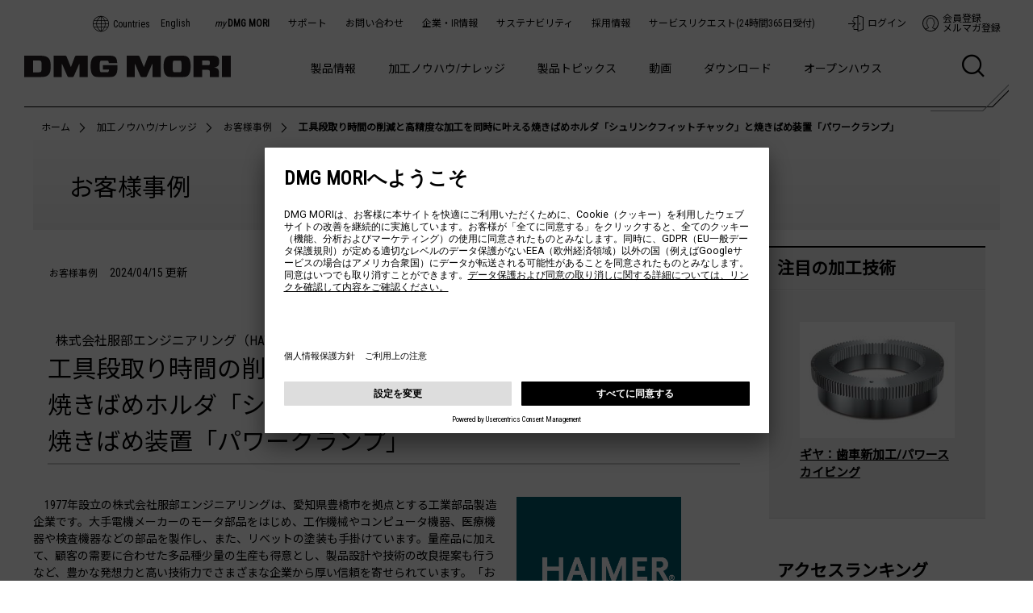

--- FILE ---
content_type: text/html; charset=utf-8
request_url: https://www.dmgmori.co.jp/theme/case/id=7022
body_size: 24951
content:
<!DOCTYPE html>
<!--[if lte IE 9 ]> <html lang="ja" dir="ltr" class="ie9"><![endif]-->
<!--[if (gt IE 9)|!(IE)]><!-->
<html lang="ja" dir="ltr"><!--<![endif]-->
<head>
<!-- Usercentrics CMP Script Tag v2 -->
<script id="usercentrics-cmp" src="https://app.usercentrics.eu/browser-ui/latest/loader.js" data-settings-id="ibjQRuNa3" data-language="ja" async></script>

<!-- Google Tag Manager -->
<script>(function(w,d,s,l,i){w[l]=w[l]||[];w[l].push({'gtm.start':
new Date().getTime(),event:'gtm.js'});var f=d.getElementsByTagName(s)[0],
j=d.createElement(s),dl=l!='dataLayer'?'&l='+l:'';j.async=true;j.src=
'https://www.googletagmanager.com/gtm.js?id='+i+dl;f.parentNode.insertBefore(j,f);
})(window,document,'script','dataLayer','GTM-NQ4KXP');</script>
<!-- End Google Tag Manager -->

<meta charset="utf-8">
<meta name="viewport" content="width=device-width">
<title>工具段取り時間の削減と高精度な加工を同時に叶える焼きばめホルダ「シュリンクフィットチャック」と焼きばめ装置「パワークランプ」 | お客様事例 | DMG MORI</title>

<meta name="Keywords" content="DMG MORI,森精機,MORISEIKI,工作機械">
<meta name="Description" content="">
<meta property="og:type" content="article">
<meta property="og:description" content="">
<meta property="og:image" content="https://www.dmgmori.co.jp/files/topics/7022_ext_01_0.png" />
<meta property="og:url" content="https://www.dmgmori.co.jp/theme/case/id=7022">
<meta property="og:locale" content="ja_JP">
<meta property="fb:app_id" content="624317707750154">
<meta name="robots" content="INDEX,FOLLOW">
<meta name="robots" content="NOODP">
<meta name="robots" content="NOYDIR">
<link rel="home" href="/" title="DMG MORI" >
<link rel="index" href="/sitemap/" title="DMG MORI サイトマップ" >
<link rel="canonical" href="https://www.dmgmori.co.jp/theme/case/id=7022">
<link rel="alternate" media="handheld" href="https://www.dmgmori.co.jp/theme/case/id=7022" >
<link rel="alternate" hreflang="ja" href="https://www.dmgmori.co.jp/theme/case/id=7022" />
<link rel="alternate" hreflang="en" href="https://www.dmgmori.co.jp/en/theme/case/id=7022" />
<link rel="alternate" hreflang="th" href="https://www.dmgmori.co.jp/th/theme/case/id=7022" />
<link rel="alternate" hreflang="id" href="https://www.dmgmori.co.jp/id/theme/case/id=7022" />
<link rel="alternate" hreflang="tl" href="https://www.dmgmori.co.jp/tl/theme/case/id=7022" />
<link rel="alternate" hreflang="ko" href="https://www.dmgmori.co.jp/ko/theme/case/id=7022" />
<link rel="alternate" hreflang="vi" href="https://www.dmgmori.co.jp/vi/theme/case/id=7022" />
<link rel="alternate" hreflang="x-default" href="https://www.dmgmori.co.jp/en/theme/case/id=7022" /> 
<link rel="alternate" type="application/rss+xml" title="DMG MORI" href="https://www.dmgmori.co.jp/RSS.rdf">
<meta name="author" content="">
<meta name="google-site-verification" content="tm1T3T14IWirBvBTYtZQ2h7qMwFzBiZKLVKr6ZFc0Dg" />
<meta name="google-site-verification" content="bXjBYSgXyGDlvdpPPMHk-_04-nBqSo37SBlPP70uYP8" />
<meta name="apple-mobile-web-app-title" content="DMG MORI">
<link rel="apple-touch-icon" href="/files/user/img/common/touch_icon.png?v=1688013206"/>
<link rel="icon" href="/files/user/dms-jp-favicon.ico?v=1574384779">
<link rel="stylesheet" href="/files/user/css/reset.css?v=1516251451" media="all">
<link rel="stylesheet" href="/files/user/css/style.css?v=1766543630" media="all">
<link rel="stylesheet" href="/files/user/js/lib/css/slidebars.min.css?v=1506504616" media="all">
<link rel="stylesheet" href="/files/user/css/theme.css?v=1516251453" media="all">
<link rel="stylesheet" href="/files/css/front/parts.css?v=1688450378" media="all">
<script src="/files/user/js/lib/jquery.min.js?v=1506504602"></script>
<script src="/files/user/js/accordion.js?v=1506504587"></script>
<script src="/files/user/js/lib/ajustheight.js?v=1506504603"></script>
<script src="/files/user/js/common.js?v=1766543642"></script>
<script src="/files/user/js/lib/slidebars.v2.js?v=1506504603"></script>
<script src="/files/user/js/spmenu.js?v=1575261069"></script>




<meta name="subcategory" content="5">


<script type="text/javascript">
$(document).ready(function(){
    // Build search form
    $(".search-form").each(function(index) {
        var searchForm = $("<form></form>", {
            name: "SS_searchForm",
            id: "SS_searchForm" + (index + 1),
            action: "https://www.dmgmori.co.jp/search/",
            method: "get",
            enctype: "application/x-www-form-urlencoded"
        });
        searchForm.append($("<input />", {
            type: "hidden",
            name: "site",
            value: "Q1T44A05"
        }));
        searchForm.append($("<input />", {
            type: "hidden",
            name: "charset",
            value: "UTF-8"
        }));
        var group = "3";
        searchForm.append($("<input />", {
            type: "hidden",
            name: "group",
            value: group
        }));
        var design = "5";
        searchForm.append($("<input />", {
            type: "hidden",
            name: "design",
            value: design
        }));
        
        if ($(this).attr("subcategory")) {
            var subcategories = $(this).attr("subcategory").split(",");
            for (var i in subcategories) {
                var subcategoryInput = $("<input />", {
                    type: "hidden",
                    name: "subcategory",
                    value: subcategories[i]
                });
                searchForm.append(subcategoryInput);
            }
        }
        var plh = "フリーワードで検索";
        searchForm.append($("<span></span>", {
            class: "input"
        }).append($("<input />", {
            type: "text",
            id: "SS_searchQuery" + (index + 1),
            name: "query",
            value: "",
            maxlength: "100",
            placeholder: plh
        })));
        var btn_txt = "検索";

        searchForm.append($("<button />", {
            class: "btn-search",
        }).text(btn_txt));
        $(this).html(searchForm);
    });
    // End of Build search form
});
</script>




<meta name="imgpath" content="/files/topics/7022_ext_01_0.png?v=1713143801">
<script type="text/javascript">
        $(document).ready(function(){
            var parameter = {
                "year":             0,
                "month":            0,
                "templateedit_id":  165,
                "lang":  'ja'
            };
            
            $.ajax({
                data:       parameter,
                url:        '/direct/calendar/calendar/',
                type:       'post',
                success:    function (response) {
                    if ( response.indexOf('class="calendar"') != -1) {
                        $("#select-from-date").html(response);
                    }
                }
            });
        });
    </script>

</head>


<body>
<!-- Google Tag Manager (noscript) -->
<noscript><iframe src="https://www.googletagmanager.com/ns.html?id=GTM-NQ4KXP"
height="0" width="0" style="display:none;visibility:hidden"></iframe></noscript>
<!-- End Google Tag Manager (noscript) -->

<script>
var dataLayer = dataLayer || [];
dataLayer.push({
  "module_type":"topics",
  "main_module_id":"7022",
  "page_sysnm":"topics_detail11",
        "lang":"ja"
});
</script>

<div id="wrapper">



<header id="header-201909">
	<div class="header">
		<div class="nav-sub">
			<div class="meta-nav">
				<div class="lang u-mt-2">
					<a href="https://www.dmgmori.co.jp/countries/" class="en" style="margin-bottom: 1px;">Countries</a>
					<a href="https://www.dmgmori.co.jp/en/" class="u-ml-10">English</a>
				<!--/.lang--></div>
				<ul class="nav">
				    <li><a rel="noopener" href="https://www.technium.net/" target="_blank" class="ga-header-menu"><b class="em">my</b>&thinsp;<b class="u-fw-b">DMG MORI</b></a></li>
					<li><a href="https://www.dmgmori.co.jp/support/" class="ga-header-menu">サポート</a></li>
					<li><a href="https://www.dmgmori.co.jp/inquiry/" class="ga-header-menu">お問い合わせ</a></li>
					<li><a rel="noopener" href="https://www.dmgmori.co.jp/corporate/" target="_blank" class="ga-header-menu">企業・IR情報</a></li>
					<li><a rel="noopener" href="https://www.dmgmori.co.jp/corporate/sustainability/" target="_blank" class="ga-header-menu">サステナビリティ</a></li>
					<li><a rel="noopener" href="https://www.dmgmori.co.jp/corporate/recruit/" target="_blank" class="ga-header-menu">採用情報</a></li>
					<li><a rel="noopener" href="https://www.technium.net/contact/" target="_blank" class="ga-header-menu">サービスリクエスト(24時間365日受付)</a></li>
				<!--/.nav--></ul>
				<ul class="util">
                      <li class="login"><a href="https://www.dmgmori.co.jp/login/?Return_URL=/theme/case/id=7022" class="ga-header-menu">ログイン</a></li>
            <li class="regist"><a href="https://www.dmgmori.co.jp/member/" class="ga-header-menu">会員登録<br>メルマガ登録</a></li>
          				<!--/.util--></ul>
			<!--/.meta-nav--></div>
		<!--/.nav-sub--></div>

		<div class="nav-main">
			<p class="logo"><a href="https://www.dmgmori.co.jp/"><img src="/files/user/img/common/logo.svg?v=1505960526" alt="DMG MORI"></a></p>
			<ul class="gNav">
				<li><a href="#products" class="megamenu-trigger ga-header-menu" data-default="machine">製品情報</a></li>
				<li><a href="#knowledge" class="megamenu-trigger ga-header-menu">加工ノウハウ/ナレッジ</a></li>
				<li><a href="https://www.dmgmori.co.jp/topics/" class="ga-header-menu">製品トピックス</a></li>
				<li><a rel="noopener" href="https://www.dmgmori.co.jp/movie_library/" target="_blank" class="ga-header-menu">動画</a></li>
				<li><a href="#download" class="megamenu-trigger ga-header-menu">ダウンロード</a></li>
				<li><a href="#exhibition" class="megamenu-trigger ga-header-menu">オープンハウス</a></li>
			<!--/.gNav--></ul>
			<div class="nav-act">
				<div class="menu-sp"><a class="btn-mega-menu-201909-humburger megamenu-trigger" href="#product_menu"><span></span></a></div>
									<div class="search"><a class="btn-search megamenu-trigger" href="#search"></a ></div>
							<!--/.nav-act--></div>
		<!--/.nav-main--></div>
	<!--/.header--></div>

	<div class="mega-menu-201909">
		<div class="cont-pc">

			<div id="knowledge" class="mega-menu-inner">
				<div class="nav-flyout">
																																																																																																																																																																																																																																																																																																																																																																																																																															
																											<div class="nav-flyout-col">
							<ul class="list-links">
														<li class="toItem"><a href="https://www.dmgmori.co.jp/knowledge/category/?type=5axis" data-img="/files/user/img/header/knowledge_5axis.jpg" data-name="5軸化/複合化" data-summary="5軸・複合加工に関する情報や資料を掲載しています。" class="ga-header-menu">5軸化/複合化</a></li>
																																																																				<li class="toItem"><a href="https://www.dmgmori.co.jp/knowledge/category/?type=automation" data-img="/files/user/img/header/knowledge_automation.png" data-name="自動化" data-summary="自動化に関する情報や資料を掲載しています。" class="ga-header-menu">自動化</a></li>
																																																			<li class="toItem"><a href="https://www.dmgmori.co.jp/knowledge/category/?type=digitalization" data-img="/files/user/img/header/knowledge_digitalization.png" data-name="デジタル化" data-summary="デジタル化に関する情報や資料を掲載しています。" class="ga-header-menu">デジタル化</a></li>
																																																			<li class="toItem"><a href="https://www.dmgmori.co.jp/knowledge/category/?type=additive-manufacturing" data-img="/files/user/img/header/knowledge_additive.png" data-name="アディティブマニュファクチャリング" data-summary="金属積層造形に関する情報や資料を掲載しています。" class="ga-header-menu">アディティブマニュファクチャリング</a></li>
																																																			<li class="toItem"><a href="https://www.dmgmori.co.jp/knowledge/category/?type=technology" data-img="/files/user/img/header/knowledge_technology.png" data-name="最先端技術" data-summary="工作機械の最先端技術に関する情報や資料を掲載しています。" class="ga-header-menu">最先端技術</a></li>
																													</ul>
						</div>
																																	<div class="nav-flyout-col">
							<ul class="list-links">
														<li class="toItem"><a href="https://www.dmgmori.co.jp/knowledge/category/?type=mt_solution" data-img="/files/user/img/header/knowledge_mt_solution.png" data-name="加工のコツ" data-summary="金属加工に役立つちょっとしたコツをご紹介" class="ga-header-menu">加工のコツ</a></li>
																																																			<li class="toItem"><a href="https://www.dmgmori.co.jp/knowledge/category/?type=wgm" data-img="/files/user/img/header/knowledge_wgm.png" data-name="世界の逸品" data-summary="世界中から厳選した逸品周辺機器をご紹介" class="ga-header-menu">世界の逸品</a></li>
																																																			<li class="toItem"><a href="https://www.dmgmori.co.jp/knowledge/category/?type=customer_case" data-img="/files/user/img/header/knowledge_customer_case.png" data-name="お客様事例" data-summary="先進的な取り組みをされているフロントランナー企業を映像と記事でご紹介" class="ga-header-menu">お客様事例</a></li>
																																																			<li class="toItem"><a href="https://www.dmgmori.co.jp/knowledge/category/?type=case" data-img="/files/user/img/header/knowledge_case.png" data-name="加工事例" data-summary="さまざまな業種の加工ワーク事例をご紹介" class="ga-header-menu">加工事例</a></li>
																																																			<li class="toItem"><a rel="noopener" href="https://www.dmgmori.co.jp/sp/onlineseminar/" target="_blank" data-img="/files/user/img/header/knowledge_seminar.png" data-name="セミナー" data-summary="加工技術者育成をサポートする各種スクールや、お役立ちセミナーなどを開催しています。" class="ga-header-menu">セミナー</a></li>
																													</ul>
						</div>
																																	<div class="nav-flyout-col">
							<ul class="list-links">
														<li class="toItem"><a href="https://www.dmgmori.co.jp/knowledge/category/?type=white_paper" data-img="/files/user/img/header/knowledge_white_paper.png" data-name="セミナー資料/論文/研究者紹介" data-summary="工作機械に関する各種資料や研究論文などを掲載しています。" class="ga-header-menu">セミナー資料/論文/研究者紹介</a></li>
																																																			<li class="toItem"><a href="https://www.dmgmori.co.jp/knowledge/category/?type=white_paper" data-img="/files/user/img/header/knowledge_MX_Whitepaper.jpg" data-name="MXガイドブック" data-summary="" class="ga-header-menu">MXガイドブック</a></li>
																																																			<li class="toItem"><a rel="noopener" href="https://www.technium.net/process_advisor/" target="_blank" data-img="/files/user/img/header/process_advisor.png" data-name="工程設計アドバイザー" data-summary="100種類のワーク事例から加工の工程設計を5分程度の動画で学べるeラーニングサービス" class="ga-header-menu">工程設計アドバイザー</a></li>
																													</ul>
						</div>
																																																																																																					<div class="nav-flyout-col item-view">
						<div class="item-image">
							<p><img src="/files/user/img/header/knowledge_5axis.jpg?v=1764898344" alt="5軸化/複合化"></p>
						</div>
						<div>
							<p class="item-name">5軸化/複合化</p>
							<p class="item-summary">5軸・複合加工に関する情報や資料を掲載しています。</p>
						</div>
					<!--/.nav-flyout-col.item-view--></div>
				<!--/.nav-flyout--></div>
			<!--/#knowledge--></div>
			<div id="products" class="mega-menu-inner accr">
	<div class="accr-triggerlist">
		<ul>
			<li class="accr-trigger"><a href="#machine_automation"><span>工作機械/自動化システム</span></a></li>
			<li class="accr-trigger"><a href="#solution"><span>ソリューション</span></a></li>
			<li class="accr-trigger"><a href="#mro"><span>MRO</span></a></li>
			<li class="accr-trigger"><a href="#dmqp"><span>DMQP</span></a></li>
		</ul>
	<!--/.accr-triggerlist--></div>

	<div class="accr-cnt accr-cnt--inner-nav">

		<div id="machine_automation">
			<div class="accr-nav">
				<p class="accr-nav-title">工作機械</p>
				<ul class="accr-nav-list">
					<li>
						<a href="https://www.dmgmori.co.jp/products/list/?contents_type=59">
							<div class="accr-nav-img-wrap">
								<img src="/files/user/img/header/nav_img_01_02.jpg?v=1766544233" alt="複合加工機">
							</div>
							<span>複合加工機</span>
						</a>
					</li>
					<li>
						<a href="https://www.dmgmori.co.jp/products/list/?contents_type=62">
							<div class="accr-nav-img-wrap">
								<img src="/files/user/img/header/nav_img_01_01.jpg?v=1766544233" alt="5軸加工機">
							</div>
							<span>5軸加工機</span>
						</a>
					</li>
					<li>
						<a href="https://www.dmgmori.co.jp/products/list/?contents_type=113">
							<div class="accr-nav-img-wrap">
								<img src="/files/user/img/header/nav_img_01_03.jpg?v=1766544234" alt="金属積層造形機(AM)">
							</div>
							<span>金属積層造形機(AM)</span>
						</a>
					</li>
					<li>
						<a href="https://www.dmgmori.co.jp/products/list/?contents_type=7">
							<div class="accr-nav-img-wrap">
								<img src="/files/user/img/header/nav_img_01_06.jpg?v=1766544234" alt="ターニングセンタ">
							</div>
							<span>ターニングセンタ</span>
						</a>
					</li>
					<li>
						<a href="https://www.dmgmori.co.jp/products/list/?contents_type=92">
							<div class="accr-nav-img-wrap">
								<img src="/files/user/img/header/nav_img_01_04.jpg?v=1766544234" alt="横形マシニングセンタ">
							</div>
							<span>横形マシニングセンタ</span>
						</a>
					</li>
					<li>
						<a href="https://www.dmgmori.co.jp/products/list/?contents_type=91">
							<div class="accr-nav-img-wrap">
								<img src="/files/user/img/header/nav_img_01_05.jpg?v=1766544234" alt="立形マシニングセンタ">
							</div>
							<span>立形マシニングセンタ</span>
						</a>
					</li>
					<li>
						<a href="https://www.dmgmori.co.jp/products/list/?contents_type=112">
							<div class="accr-nav-img-wrap">
								<img src="/files/user/img/header/nav_img_01_07.jpg?v=1766544235" alt="超音波加工機">
							</div>
							<span>超音波加工機</span>
						</a>
					</li>
					<li>
						<a href="https://www.dmgmori.co.jp/products/list/?contents_type=111">
							<div class="accr-nav-img-wrap">
								<img src="/files/user/img/header/nav_img_01_08.jpg?v=1766544235" alt="超精密レーザ加工機">
							</div>
							<span>超精密レーザ加工機</span>
						</a>
					</li>
					<li>
						<a href="https://www.dmgmori.co.jp/products/list/?contents_type=584">
							<div class="accr-nav-img-wrap">
								<img src="/files/user/img/header/nav_img_01_09.jpg?v=1766544235" alt="横中ぐりマシニングセンタ">
							</div>
							<span>横中ぐりマシニングセンタ</span>
						</a>
					</li>
					<li>
						<a href="https://www.dmgmori.co.jp/products/list/?contents_type=601">
							<div class="accr-nav-img-wrap">
								<img src="/files/user/img/header/nav_img_01_10.jpg?v=1766544235" alt="グラインディングセンタ">
							</div>
							<span>グラインディングセンタ</span>
						</a>
					</li>
					<li>
						<a rel="noopener" href="https://www.dmgmori.co.jp/sp/usedmachines/" target="_blank">
							<div class="accr-nav-img-wrap">
								<img src="/files/user/img/header/nav_img_01_11.jpg?v=1766544236" alt="特選中古機">
							</div>
							<span>特選中古機</span>
						</a>
					</li>
				</ul>
				<p class="accr-nav-title">自動化システム</p>
				<ul class="accr-nav-list accr-nav-list--large">
					<li>
						<a href="https://www.dmgmori.co.jp/products/list/?contents_type=131">
							<div class="accr-nav-img-wrap">
								<img src="/files/user/img/header/nav_img_01_12.jpg?v=1766544236" alt="ワークハンドリング">
							</div>
							<span>ワークハンドリング</span>
						</a>
					</li>
					<li>
						<a href="https://www.dmgmori.co.jp/products/list/?contents_type=132">
							<div class="accr-nav-img-wrap">
								<img src="/files/user/img/header/nav_img_01_13.jpg?v=1766544236" alt="パレットハンドリング">
							</div>
							<span>パレットハンドリング</span>
						</a>
					</li>
					<li>
						<a href="https://www.dmgmori.co.jp/products/list/?contents_type=133">
							<div class="accr-nav-img-wrap">
								<img src="/files/user/img/header/nav_img_01_14.jpg?v=1766544237" alt="ツールハンドリング">
							</div>
							<span>ツールハンドリング</span>
						</a>
					</li>
				</ul>
			</div>
		<div id="karte-contents-megamenu1"></div>

			<div class="accr-nav accr-nav--grey accr-nav--bottom">
				<p class="accr-nav-title">工作機械から探す</p>
				<div class="accr-nav-search">
					<a href="https://www.dmgmori.co.jp/products/list2/">
						<img src="/files/user/img/header/icon_work.svg?v=1766544220" alt="">
						<p>
							<span>ワーク例から探す</span>ワーク例から加工可能な機種を見つけよう。
						</p>
					</a>
					<a href="https://www.dmgmori.co.jp/sp/workpiece_size/">
						<img src="/files/user/img/header/icon_size.svg?v=1766544220" alt="">
						<p>
							<span>サイズから探す</span>サイズから加工可能な機種を見つけよう。
						</p>
					</a>
				</div>
			</div>

		<!--/#machine_automation--></div>

		<div id="solution">
			<div class="accr-nav">
				<ul class="accr-nav-list">
					<li>
						<a href="https://www.dmgmori.co.jp/products/list/?contents_type=551">
							<div class="accr-nav-img-wrap">
								<img src="/files/user/img/header/nav_img_02_01.jpg?v=1766544237" alt="計測">
							</div>
							<span>計測</span>
						</a>
					</li>
					<li>
						<a href="https://www.dmgmori.co.jp/products/list/?contents_type=552">
							<div class="accr-nav-img-wrap">
								<img src="/files/user/img/header/nav_img_02_02.jpg?v=1766623486" alt="加工3悪(切りくず/クーラント/ミスト)">
							</div>
							<span>加工3悪(切りくず/クーラント/ミスト)</span>
						</a>
					</li>
					<li>
						<a href="https://www.dmgmori.co.jp/products/list/contents_type=265">
							<div class="accr-nav-img-wrap">
								<img src="/files/user/img/header/nav_img_02_03.jpg?v=1766544238" alt="テクノロジーサイクル">
							</div>
							<span><span class="accr-nav-sub-txt">生産性向上のトータルソリューション<br></span>テクノロジーサイクル</span>
						</a>
					</li>
				</ul>
				<ul class="accr-nav-list accr-nav-list-mt">
					<li>
						<a href="https://www.dmgmori.co.jp/products/list/?contents_type=127">
							<div class="accr-nav-img-wrap">
								<img src="/files/user/img/header/nav_img_02_04.jpg?v=1766544238" alt="CELOS X">
							</div>
							<span>CELOS X</span>
						</a>
					</li>
					<li>
						<a href="https://www.dmgmori.co.jp/products/machine/?id=7291">
							<div class="accr-nav-img-wrap">
								<img src="/files/user/img/header/nav_img_02_06.jpg?v=1766544238" alt="TULIP">
							</div>
							<span><span class="accr-nav-sub-txt">製造現場プラットフォーム<br></span>TULIP</span>
						</a>
					</li>
					<li>
						<a href="https://www.dmgmori.co.jp/products/machine/?id=6758">
							<div class="accr-nav-img-wrap">
								<img src="/files/user/img/header/nav_img_02_07.jpg?v=1766544239" alt="DMG MORI GATEWAY">
							</div>
							<span><span class="accr-nav-sub-txt">工場内のネットワーク構築・接続<br></span>DMG MORI GATEWAY</span>
						</a>
					</li>
				</ul>
				<ul class="accr-nav-list accr-nav-list-mt">
					<li>
						<a href="https://www.dmgmori.co.jp/products/machine/?id=6297">
							<div class="accr-nav-img-wrap">
								<img src="/files/user/img/header/nav_img_02_08.jpg?v=1766544148" alt="CELOS DYNAMICpost">
							</div>
							<span><span class="accr-nav-sub-txt">CAMと機械をつなぐソフトウェア<br></span>CELOS DYNAMIC<i class="italic-text">post</i></span>
						</a>
					</li>
					<li>
						<a href="https://www.dmgmori.co.jp/products/list/?contents_type=564">
							<div class="accr-nav-img-wrap">
								<img src="/files/user/img/header/nav_img_02_09.jpg?v=1766544148" alt="Condition Agent">
							</div>
							<span><span class="accr-nav-sub-txt">故障の予兆を早期発見<br></span>Condition Agent</span>
						</a>
					</li>
					<li>
						<a href="https://www.dmgmori.co.jp/products/list/?contents_type=129">
							<div class="accr-nav-img-wrap">
								<img src="/files/user/img/header/nav_img_02_05.jpg?v=1766544238" alt="ソフトウェア">
							</div>
							<span>ソフトウェア</span>
						</a>
					</li>
				</ul>
			</div>
		<div id="karte-contents-megamenu1"></div>

			<div class="accr-nav accr-nav--grey accr-nav--bottom">
				<p class="accr-nav-title">工作機械から探す</p>
				<div class="accr-nav-search">
					<a href="https://www.dmgmori.co.jp/products/list2/">
						<img src="/files/user/img/header/icon_work.svg?v=1766544220" alt="">
						<p>
							<span>ワーク例から探す</span>ワーク例から加工可能な機種を見つけよう。
						</p>
					</a>
					<a href="https://www.dmgmori.co.jp/sp/workpiece_size/">
						<img src="/files/user/img/header/icon_size.svg?v=1766544220" alt="">
						<p>
							<span>サイズから探す</span>サイズから加工可能な機種を見つけよう。
						</p>
					</a>
				</div>
			</div>

		<!--/#solution--></div>

		<div id="mro">
			<div class="accr-nav">
				<p class="accr-nav-title">メンテナンス / Maintenance</p>
				<ul class="accr-nav-list">
					<li>
						<a rel="noopener" href="https://www.technium.net/" target="_blank">
							<div class="accr-nav-img-wrap">
								<img src="/files/user/img/header/nav_img_03_01.jpg?v=1766544149" alt="my DMG MORI">
							</div>
							<span><span class="accr-nav-sub-txt">会員制ポータルサイト<br></span><i class="italic-text">my</i> DMG MORI</span>
						</a>
					</li>
					<li>
						<a rel="noopener" href="https://www.technium.net/preventive_maintenance/" target="_blank">
							<div class="accr-nav-img-wrap">
								<img src="/files/user/img/header/nav_img_03_03.jpg?v=1766544149" alt="プリベンティブ メンテナンス">
							</div>
							<span><span class="accr-nav-sub-txt">予防保全サービス<br></span>プリベンティブ メンテナンス</span>
						</a>
					</li>
					<li>
						<a href="https://www.dmgmori.co.jp/products/list/?contents_type=564">
							<div class="accr-nav-img-wrap">
								<img src="/files/user/img/header/nav_img_02_09.jpg?v=1766544148" alt="Condition Agent">
							</div>
							<span><span class="accr-nav-sub-txt">故障の予兆を早期発見<br></span>Condition Agent</span>
						</a>
					</li>
				</ul>
				<ul class="accr-nav-list accr-nav-list-mt">
					<li>
						<a rel="noopener" href="https://www.technium.net/celosclub/" target="_blank">
							<div class="accr-nav-img-wrap">
								<img src="/files/user/img/header/nav_img_03_02.jpg?v=1766544149" alt="CELOS Club">
							</div>
							<span><span class="accr-nav-sub-txt">メンテナンスの課題を解決<br></span>CELOS Club</span>
						</a>
					</li>
					<li>
						<a rel="noopener" href="https://www.technium.net/celosclub/dmgmorimessenger/" target="_blank">
							<div class="accr-nav-img-wrap">
								<img src="/files/user/img/header/nav_img_03_07.jpg?v=1766544150" alt="DMG MORI Messenger">
							</div>
							<span><span class="accr-nav-sub-txt">機械の稼働状況データをモニタリング<br></span>DMG MORI Messenger</span>
						</a>
					</li>
					<li>
						<a rel="noopener" href="https://www.technium.net/celosclub/netservice/" target="_blank">
							<div class="accr-nav-img-wrap">
								<img src="/files/user/img/header/nav_img_03_08.jpg?v=1766544151" alt="NETSERVICE">
							</div>
							<span><span class="accr-nav-sub-txt">トラブル時の遠隔サポート<br></span>NETSERVICE</span>
						</a>
					</li>
				</ul>
				<p class="accr-nav-title">リペア / Repair</p>
				<ul class="accr-nav-list">
					<li>
						<a rel="noopener" href="https://selectparts-stg.technium.net/parts/top/" target="_blank">
							<div class="accr-nav-img-wrap">
								<img src="/files/user/img/header/nav_img_03_04.jpg?v=1766544150" alt="スペアパーツ">
							</div>
							<span>スペアパーツ</span>
						</a>
					</li>
					<li>
						<a href="https://www.dmgmori.co.jp/products/machine/id=8602">
							<div class="accr-nav-img-wrap">
								<img src="/files/user/img/header/nav_img_03_05.jpg?v=1766544150" alt="主軸">
							</div>
							<span>主軸修理・交換</span>
						</a>
					</li>
				</ul>
				<p class="accr-nav-title">オーバーホール / Overhaul</p>
				<ul class="accr-nav-list">
					<li>
						<a rel="noopener" href="https://www.dmgmori.co.jp/sp/usedmachines/" target="_blank">
							<div class="accr-nav-img-wrap">
								<img src="/files/user/img/header/nav_img_01_11.jpg?v=1766544236" alt="特選中古機">
							</div>
							<span>特選中古機</span>
						</a>
					</li>
					<li>
						<a href="https://www.dmgmori.co.jp/products/circular-economy/">
							<div class="accr-nav-img-wrap">
								<img src="/files/user/img/header/nav_img_03_06.jpg?v=1766544150" alt="サーキュラエコノミー">
							</div>
							<span><span class="accr-nav-sub-txt">工作機械のリサイクル<br></span>サーキュラエコノミー</span>
						</a>
					</li>
				</ul>
			</div>
		<div id="karte-contents-megamenu1"></div>

			<div class="accr-nav accr-nav--grey accr-nav--bottom">
				<p class="accr-nav-title">工作機械から探す</p>
				<div class="accr-nav-search">
					<a href="https://www.dmgmori.co.jp/products/list2/">
						<img src="/files/user/img/header/icon_work.svg?v=1766544220" alt="">
						<p>
							<span>ワーク例から探す</span>ワーク例から加工可能な機種を見つけよう。
						</p>
					</a>
					<a href="https://www.dmgmori.co.jp/sp/workpiece_size/">
						<img src="/files/user/img/header/icon_size.svg?v=1766544220" alt="">
						<p>
							<span>サイズから探す</span>サイズから加工可能な機種を見つけよう。
						</p>
					</a>
				</div>
			</div>

		<!--/#mro--></div>

		<div id="dmqp">
			<div class="accr-nav">
				<ul class="accr-nav-list accr-nav-list--small">
					<li>
						<a href="https://www.dmgmori.co.jp/products/dmqp/contents_type=325">
							<div class="accr-nav-img-wrap">
								<img src="/files/user/img/header/nav_img_04_01.jpg?v=1766544151" alt="切削工具">
							</div>
							<span>切削工具</span>
						</a>
					</li>
					<li>
						<a href="https://www.dmgmori.co.jp/products/dmqp/contents_type=544">
							<div class="accr-nav-img-wrap">
								<img src="/files/user/img/header/nav_img_04_02.jpg?v=1766544151" alt="ホルダ・バイト">
							</div>
							<span>ホルダ・バイト</span>
						</a>
					</li>
					<li>
						<a href="https://www.dmgmori.co.jp/products/dmqp/contents_type=549">
							<div class="accr-nav-img-wrap">
								<img src="/files/user/img/header/nav_img_04_03.jpg?v=1766544151" alt="治具・バイス">
							</div>
							<span>治具・バイス</span>
						</a>
					</li>
					<li>
						<a href="https://www.dmgmori.co.jp/products/dmqp/contents_type=540">
							<div class="accr-nav-img-wrap">
								<img src="/files/user/img/header/nav_img_04_04.jpg?v=1766544152" alt="チャック・振れ止め">
							</div>
							<span>チャック・振れ止め</span>
						</a>
					</li>
				</ul>
				<ul class="accr-nav-list accr-nav-list--small accr-nav-list-mt">
					<li>
						<a href="https://www.dmgmori.co.jp/products/dmqp/?contents_type=537">
							<div class="accr-nav-img-wrap">
								<img src="/files/user/img/header/nav_img_04_11.jpg?v=1766544153" alt="クーラント・油脂">
							</div>
							<span>クーラント・油脂</span>
						</a>
					</li>
					<li>
						<a href="https://www.dmgmori.co.jp/products/dmqp/contents_type=362">
							<div class="accr-nav-img-wrap">
								<img src="/files/user/img/header/nav_img_04_06.jpg?v=1766544152" alt="工具段取り装置">
							</div>
							<span>工具段取り装置</span>
						</a>
					</li>
					<li>
						<a href="https://www.dmgmori.co.jp/products/dmqp/?contents_type=361">
							<div class="accr-nav-img-wrap">
								<img src="/files/user/img/header/nav_img_04_07.jpg?v=1766544152" alt="ツールプリセッタ">
							</div>
							<span>ツールプリセッタ</span>
						</a>
					</li>
					<li>
						<a href="https://www.dmgmori.co.jp/products/dmqp/detail/?id=3840">
							<div class="accr-nav-img-wrap">
								<img src="/files/user/img/header/nav_img_04_08.jpg?v=1766544153" alt="バランス測定装置">
							</div>
							<span>バランス測定装置</span>
						</a>
					</li>
				</ul>
				<ul class="accr-nav-list accr-nav-list--small accr-nav-list-mt">
					<li>
						<a href="https://www.dmgmori.co.jp/products/dmqp/?contents_type=319">
							<div class="accr-nav-img-wrap">
								<img src="/files/user/img/header/nav_img_04_09.jpg?v=1766544153" alt="機内計測関連">
							</div>
							<span>機内計測関連</span>
						</a>
					</li>
					<li>
						<a href="https://www.dmgmori.co.jp/products/dmqp/?contents_type=319">
							<div class="accr-nav-img-wrap">
								<img src="/files/user/img/header/nav_img_04_10.jpg?v=1766544153" alt="計測機器">
							</div>
							<span>計測機器</span>
						</a>
					</li>
					<li>
						<a href="https://www.dmgmori.co.jp/products/dmqp/contents_type=326">
							<div class="accr-nav-img-wrap">
								<img src="/files/user/img/header/nav_img_04_12.jpg?v=1766544154" alt="クーラント関連装置">
							</div>
							<span>クーラント関連装置</span>
						</a>
					</li>
					<li>
						<a href="https://www.dmgmori.co.jp/products/dmqp/?contents_type=15">
							<div class="accr-nav-img-wrap">
								<img src="/files/user/img/header/nav_img_04_13.jpg?v=1766544154" alt="CAD/CAM">
							</div>
							<span>CAD/CAM</span>
						</a>
					</li>
				</ul>
				<ul class="accr-nav-list accr-nav-list--small accr-nav-list-mt">
					<li>
						<a href="https://www.dmgmori.co.jp/products/dmqp/?contents_type=329">
							<div class="accr-nav-img-wrap">
								<img src="/files/user/img/header/nav_img_04_14.jpg?v=1766544154" alt="バーフィーダ">
							</div>
							<span>バーフィーダ</span>
						</a>
					</li>
					<li>
						<a href="https://www.dmgmori.co.jp/products/dmqp/contents_type=324">
							<div class="accr-nav-img-wrap">
								<img src="/files/user/img/header/nav_img_04_16.jpg?v=1766544155" alt="エア関連機器">
							</div>
							<span>エア関連機器</span>
						</a>
					</li>
					<li>
						<a href="https://www.dmgmori.co.jp/products/dmqp/contents_type=546">
							<div class="accr-nav-img-wrap">
								<img src="/files/user/img/header/nav_img_04_15.jpg?v=1766544154" alt="3Dプリンタ（樹脂）">
							</div>
							<span>3Dプリンタ（樹脂）</span>
						</a>
					</li>
					<li>
						<a href="https://www.dmgmori.co.jp/products/dmqp/contents_type=545">
							<div class="accr-nav-img-wrap">
								<img src="/files/user/img/header/nav_img_04_05.jpg?v=1766544152" alt="工具ストッカ">
							</div>
							<span>工具ストッカ</span>
						</a>
					</li>
				</ul>
				<ul class="accr-nav-list accr-nav-list--small accr-nav-list-mt">
					<li>
						<a href="https://www.dmgmori.co.jp/products/dmqp/contents_type=323">
							<div class="accr-nav-img-wrap">
								<img src="/files/user/img/header/nav_img_04_17.jpg?v=1766544155" alt="その他">
							</div>
							<span>その他</span>
						</a>
					</li>
				</ul>
			</div>
		<!--/#dmqp--></div>

	<!--/.accr-cnt--></div>
<!--/#knowledge.accr--></div>

			<div id="download" class="mega-menu-inner">
				<div class="nav-flyout">
																																																																																																																																																																																																																																																																																																										
																																																																																																																																																													<div class="nav-flyout-col">
							<ul class="list-links">
														<li class="toItem"><a href="https://www.dmgmori.co.jp/download/catalog/" data-img="/files/user/img/header/download_catalogs.png" data-name="製品カタログ/パンフレット" data-summary="最新の製品カタログやパンフレットをダウンロードいただけます。" class="ga-header-menu">製品カタログ/パンフレット</a></li>
																																																																				<li class="toItem"><a href="https://www.dmgmori.co.jp/download/catalog/?contents_type=416" data-img="/files/user/img/header/download_magazines.png" data-name="DMG MORIマガジン" data-summary="DMG MORIが発行する刊行物をご覧いただけます。" class="ga-header-menu">DMG MORIマガジン</a></li>
																																																			<li class="toItem"><a href="https://www.dmgmori.co.jp/knowledge/category/?type=white_paper&amp;contents_type=9" data-img="/files/user/img/header/download_seminar.png" data-name="セミナー資料" data-summary="展示会やセミナーで発表した資料を掲載しています。" class="ga-header-menu">セミナー資料</a></li>
																																																			<li class="toItem"><a href="https://www.dmgmori.co.jp/knowledge/category/?type=white_paper&amp;contents_type=5" data-img="/files/user/img/header/download_dissertations.png" data-name="論文" data-summary="研究論文や雑誌で紹介された記事などを掲載しています。" class="ga-header-menu">論文</a></li>
																													</ul>
						</div>
																																																													<div class="nav-flyout-col item-view">
						<div class="item-image">
							<p><img src="/files/user/img/header/download_catalogs.png?v=1766544217" alt="製品カタログ/パンフレット"></p>
						</div>
						<div>
							<p class="item-name">製品カタログ/パンフレット</p>
							<p class="item-summary">最新の製品カタログやパンフレットをダウンロードいただけます。</p>
						</div>
					<!--/.nav-flyout-col.item-view--></div>
				<!--/.nav-flyout--></div>
			<!--/#download--></div>

			<div id="exhibition" class="mega-menu-inner">
				<div class="nav-flyout">
																																																																																																																																																																																																																																																																																																										
																																																																																																																																																																																																					<div class="nav-flyout-col">
							<ul class="list-links">
														<li class="toItem"><a href="https://www.dmgmori.co.jp/event/list/" data-img="/files/user/img/header/exhibitions.png" data-name="オープンハウス" data-summary="当社が出展予定の展示会をご覧いただけます。" class="ga-header-menu">オープンハウス</a></li>
																																																																				<li class="toItem"><a href="https://www.dmgmori.co.jp/showroom/" data-img="/files/user/img/header/showroom.png" data-name="ソリューションセンタ" data-summary="東京、伊賀（三重）のショールームをご紹介" class="ga-header-menu">ソリューションセンタ</a></li>
																																																			<li class="toItem"><a rel="noopener" href="https://www.dmgmori.co.jp/sp/dtsr_top/" target="_blank" data-img="/files/user/img/header/dtsr.png" data-name="デジタルツインショールーム" data-summary="360°パノラマビューにより、実際にショールームを歩いているような臨場感をご体験いただけます。" class="ga-header-menu">デジタルツインショールーム</a></li>
																																																			<li class="toItem"><a rel="noopener" href="https://www.dmgmori.co.jp/sp/techfri/techfri2020/" target="_blank" data-img="/files/user/img/header/techfri.png" data-name="DMG MORI テクノロジーフライデイ" data-summary="伊賀事業所、東京グローバルヘッドクォータの2拠点で金曜日に「DMG MORI テクノロジーフライデイ」を開催します。" class="ga-header-menu">DMG MORI テクノロジーフライデイ</a></li>
																													</ul>
						</div>
																					<div class="nav-flyout-col item-view">
						<div class="item-image">
							<p><img src="/files/user/img/header/exhibitions.png?v=1766544218" alt="オープンハウス"></p>
						</div>
						<div>
							<p class="item-name">オープンハウス</p>
							<p class="item-summary">当社が出展予定の展示会をご覧いただけます。</p>
						</div>
					<!--/.nav-flyout-col.item-view--></div>
				<!--/.nav-flyout--></div>
			<!--/#exhibition--></div>

			<div id="search" class="mega-menu-inner">
				<div class="search-form-wrapper">
					<div class="search-form">&nbsp;</div>

                      <dl class="hotkeyword">
              <dt>ホットキーワード：</dt>
              <dd>
                <ul class="list-h">
                                                    <li><a href="https://www.dmgmori.co.jp/search/?site=Q1T44A05&amp;start=0&amp;count=10&amp;group=3&amp;charset=UTF-8&amp;query=%E3%83%9E%E3%82%B7%E3%83%8B%E3%83%B3%E3%82%B0%E3%83%BB%E3%83%88%E3%83%A9%E3%83%B3%E3%82%B9%E3%83%95%E3%82%A9%E3%83%BC%E3%83%A1%E3%83%BC%E3%82%B7%E3%83%A7%E3%83%B3" class="ga-header-menu">マシニング・トランスフォーメーション</a></li>
                                                    <li><a href="https://www.dmgmori.co.jp/search/?site=Q1T44A05&amp;start=0&amp;count=10&amp;group=3&amp;charset=UTF-8&amp;query=5%E8%BB%B8" class="ga-header-menu">5軸</a></li>
                                                    <li><a href="https://www.dmgmori.co.jp/search/?site=Q1T44A05&amp;start=0&amp;count=10&amp;group=3&amp;charset=UTF-8&amp;query=%E8%87%AA%E5%8B%95%E5%8C%96" class="ga-header-menu">自動化</a></li>
                                                    <li><a href="https://www.dmgmori.co.jp/search/?site=Q1T44A05&amp;start=0&amp;count=10&amp;group=3&amp;charset=UTF-8&amp;query=%E5%B7%A5%E7%A8%8B%E9%9B%86%E7%B4%84" class="ga-header-menu">工程集約</a></li>
                                                    <li><a href="https://www.dmgmori.co.jp/search/?site=Q1T44A05&amp;start=0&amp;count=10&amp;group=3&amp;charset=UTF-8&amp;query=%E3%82%B5%E3%82%B9%E3%83%86%E3%83%8A%E3%83%93%E3%83%AA%E3%83%86%E3%82%A3" class="ga-header-menu">サステナビリティ</a></li>
                                                    <li><a href="https://www.dmgmori.co.jp/search/?site=Q1T44A05&amp;start=0&amp;count=10&amp;group=3&amp;charset=UTF-8&amp;query=DX" class="ga-header-menu">DX</a></li>
                                                    <li><a href="https://www.dmgmori.co.jp/search/?site=Q1T44A05&amp;start=0&amp;count=10&amp;group=3&amp;charset=UTF-8&amp;query=GX" class="ga-header-menu">GX</a></li>
                                                    <li><a href="https://www.dmgmori.co.jp/search/?site=Q1T44A05&amp;start=0&amp;count=10&amp;group=3&amp;charset=UTF-8&amp;query=%E3%83%95%E3%83%AD%E3%83%B3%E3%83%88%E3%83%A9%E3%83%B3%E3%83%8A%E3%83%BC" class="ga-header-menu">フロントランナー</a></li>
                                                    <li><a href="https://www.dmgmori.co.jp/search/?site=Q1T44A05&amp;start=0&amp;count=10&amp;group=3&amp;charset=UTF-8&amp;query=%E3%83%86%E3%82%AF%E3%83%8E%E3%83%AD%E3%82%B8%E3%83%BC%E3%82%B5%E3%82%A4%E3%82%AF%E3%83%AB" class="ga-header-menu">テクノロジーサイクル</a></li>
                                                    <li><a href="https://www.dmgmori.co.jp/search/?site=Q1T44A05&amp;start=0&amp;count=10&amp;group=3&amp;charset=UTF-8&amp;query=%E3%82%A2%E3%83%87%E3%82%A3%E3%83%86%E3%82%A3%E3%83%96%E3%83%9E%E3%83%8B%E3%83%A5%E3%83%95%E3%82%A1%E3%82%AF%E3%83%81%E3%83%A3%E3%83%AA%E3%83%B3%E3%82%B0" class="ga-header-menu">アディティブマニュファクチャリング</a></li>
                                </ul>
              </dd>
            </dl>
          				<!-- /.search-form-wrapper --></div>			
			<!--/#search--></div>
		<!--/.cont-pc--></div>

		<div class="cont-sp">
			<div id="product_menu_sp">
				<div class="mobile-nav-level level-1">

					<div class="mobile-nav-level-item">
						<ul class="list-links gNav-sp">
							<li><a href="#" data-target="list_0002" class="ga-header-menu">製品情報</a></li>
							<li><a href="#" data-target="list_0001" class="ga-header-menu">加工ノウハウ/ナレッジ</a></li>
							<li class="toItem"><a href="https://www.dmgmori.co.jp/topics/" class="ga-header-menu">製品トピックス</a></li>
							<li class="toItem"><a rel="noopener" href="https://www.dmgmori.co.jp/movie_library/" target="_blank" class="ga-header-menu">動画</a></li>
							<li><a href="#" data-target="list_0003" class="ga-header-menu">ダウンロード</a></li>
							<li><a href="#" data-target="list_0004" class="ga-header-menu">オープンハウス</a></li>
						<!--/.gNav--></ul>
						<div class="nav-sub">
							<ul class="list-links nav-sp">
								<li class="toItem"><a href="https://www.dmgmori.co.jp/countries/" class="ico-lang ga-header-menu">Countries</a></li>
								<li class="toItem"><a href="https://www.dmgmori.co.jp/en/" class="ga-header-menu">English</a></li>
							  <li class="toItem"><a rel="noopener" href="https://www.technium.net/" target="_blank" class="ga-header-menu"><b class="em">my</b>&thinsp;<b class="u-fw-b">DMG MORI</b></a></li>
								<li class="toItem"><a href="https://www.dmgmori.co.jp/support/" class="ga-header-menu">サポート</a></li>
								<li class="toItem"><a href="https://www.dmgmori.co.jp/inquiry/" class="ga-header-menu">お問い合わせ</a></li>
								<li class="toItem"><a rel="noopener" href="https://www.dmgmori.co.jp/corporate/" target="_blank" class="ga-header-menu">企業・IR情報</a></li>
								<li class="toItem"><a rel="noopener" href="https://www.dmgmori.co.jp/corporate/sustainability/" target="_blank" class="ga-header-menu">サステナビリティ</a></li>
								<li class="toItem"><a rel="noopener" href="https://www.dmgmori.co.jp/corporate/recruit/" target="_blank" class="ga-header-menu">採用情報</a></li>
							</ul>
							<ul class="list-links util-sp">
								<li class="toItem"><a rel="noopener" href="https://www.technium.net/contact/" target="_blank" class="ga-header-menu">サービスリクエスト(24時間365日受付)</a></li>
                                  <li class="toItem"><a href="https://www.dmgmori.co.jp/login/?Return_URL=/theme/case/id=7022" class="ico-login ga-header-menu">ログイン</a></li>
                  <li class="toItem"><a href="https://www.dmgmori.co.jp/member/" class="ico-user ga-header-menu">会員登録/メルマガ登録</a></li>
                							</ul>
						<!--/.nav-sub--></div>
					<!--/.mobile-nav-level-item--></div>

					<div class="mobile-nav-level-item">
						<div class="list_0001">
							<p class="goBack">
								<a href="#">加工ノウハウ/ナレッジ</a>
							</p>
							<ul class="list-links">
																								<li class="toItem"><a href="https://www.dmgmori.co.jp/knowledge/category/?type=5axis" class="ga-header-menu">5軸化/複合化</a></li>
																																<li class="toItem"><a href="https://www.dmgmori.co.jp/knowledge/category/?type=automation" class="ga-header-menu">自動化</a></li>
																																<li class="toItem"><a href="https://www.dmgmori.co.jp/knowledge/category/?type=digitalization" class="ga-header-menu">デジタル化</a></li>
																																<li class="toItem"><a href="https://www.dmgmori.co.jp/knowledge/category/?type=additive-manufacturing" class="ga-header-menu">アディティブマニュファクチャリング</a></li>
																																<li class="toItem"><a href="https://www.dmgmori.co.jp/knowledge/category/?type=technology" class="ga-header-menu">最先端技術</a></li>
																																<li class="toItem"><a href="https://www.dmgmori.co.jp/knowledge/category/?type=mt_solution" class="ga-header-menu">加工のコツ</a></li>
																																<li class="toItem"><a href="https://www.dmgmori.co.jp/knowledge/category/?type=wgm" class="ga-header-menu">世界の逸品</a></li>
																																<li class="toItem"><a href="https://www.dmgmori.co.jp/knowledge/category/?type=customer_case" class="ga-header-menu">お客様事例</a></li>
																																<li class="toItem"><a href="https://www.dmgmori.co.jp/knowledge/category/?type=case" class="ga-header-menu">加工事例</a></li>
																																<li class="toItem"><a rel="noopener" href="https://www.dmgmori.co.jp/sp/onlineseminar/" target="_blank" class="ga-header-menu">セミナー</a></li>
																																<li class="toItem"><a href="https://www.dmgmori.co.jp/knowledge/category/?type=white_paper" class="ga-header-menu">セミナー資料/論文/研究者紹介</a></li>
																																<li class="toItem"><a href="https://www.dmgmori.co.jp/knowledge/category/?type=white_paper" class="ga-header-menu">MXガイドブック</a></li>
																																<li class="toItem"><a rel="noopener" href="https://www.technium.net/process_advisor/" target="_blank" class="ga-header-menu">工程設計アドバイザー</a></li>
																																																																																																																																														</ul>
						</div>

						<div class="list_0002">
							<p class="goBack">
								<a href="#">製品情報</a>
							</p>
							<ul class="list-links">
								<li><a href="#" data-target="list_0005">工作機械/自動化システム</a></li>
								<li><a href="#" data-target="list_0006">ソリューション</a></li>
								<li><a href="#" data-target="list_0007">MRO</a></li>
								<li><a href="#" data-target="list_0008">DMQP</a></li>
							</ul>
						</div>

						<div class="list_0003">
							<p class="goBack">
								<a href="#">ダウンロード</a>
							</p>
							<ul class="list-links">
																																																																																																																																																																																																																											<li class="toItem"><a href="https://www.dmgmori.co.jp/download/catalog/" class="ga-header-menu">製品カタログ/パンフレット</a></li>
																																<li class="toItem"><a href="https://www.dmgmori.co.jp/download/catalog/?contents_type=416" class="ga-header-menu">DMG MORIマガジン</a></li>
																																<li class="toItem"><a href="https://www.dmgmori.co.jp/knowledge/category/?type=white_paper&amp;contents_type=9" class="ga-header-menu">セミナー資料</a></li>
																																<li class="toItem"><a href="https://www.dmgmori.co.jp/knowledge/category/?type=white_paper&amp;contents_type=5" class="ga-header-menu">論文</a></li>
																																																																																		</ul>
						</div>

						<div class="list_0004">
							<p class="goBack">
								<a href="#">オープンハウス</a>
							</p>
							<ul class="list-links">
																																																																																																																																																																																																																																																																																							<li class="toItem"><a href="https://www.dmgmori.co.jp/event/list/" class="ga-header-menu">オープンハウス</a></li>
																																<li class="toItem"><a href="https://www.dmgmori.co.jp/showroom/" class="ga-header-menu">ソリューションセンタ</a></li>
																																<li class="toItem"><a rel="noopener" href="https://www.dmgmori.co.jp/sp/dtsr_top/" target="_blank" class="ga-header-menu">デジタルツインショールーム</a></li>
																																<li class="toItem"><a rel="noopener" href="https://www.dmgmori.co.jp/sp/techfri/techfri2020/" target="_blank" class="ga-header-menu">DMG MORI テクノロジーフライデイ</a></li>
																						</ul>
						</div>
					<!--/.mobile-nav-level-item--></div>
				
				<!--parent_category-->
				<div class="mobile-nav-level-item">
					<div class="list_0005">
	<p class="goBack">
		<a href="#">工作機械/自動化システム</a>
	</p>
	<div class="mobile-menu">
		<p class="mobile-menu-title">工作機械</p>
		<ul class="mobile-menu-list">
			<li>
				<a href="https://www.dmgmori.co.jp/products/list/?contents_type=59">
					<img src="/files/user/img/header/nav_img_01_02.jpg?v=1766544233" alt="複合加工機">
					<span>複合加工機</span>
				</a>
			</li>
			<li>
				<a href="https://www.dmgmori.co.jp/products/list/?contents_type=62">
					<img src="/files/user/img/header/nav_img_01_01.jpg?v=1766544233" alt="5軸加工機">
					<span>5軸加工機</span>
				</a>
			</li>
			<li>
				<a href="https://www.dmgmori.co.jp/products/list/?contents_type=113">
					<img src="/files/user/img/header/nav_img_01_03.jpg?v=1766544234" alt="金属積層造形機(AM)">
					<span>金属積層造形機(AM)</span>
				</a>
			</li>
			<li>
				<a href="https://www.dmgmori.co.jp/products/list/?contents_type=7">
					<img src="/files/user/img/header/nav_img_01_06.jpg?v=1766544234" alt="ターニングセンタ">
					<span>ターニングセンタ</span>
				</a>
			</li>
			<li>
				<a href="https://www.dmgmori.co.jp/products/list/?contents_type=92">
					<img src="/files/user/img/header/nav_img_01_04.jpg?v=1766544234" alt="横形マシニングセンタ">
					<span>横形マシニングセンタ</span>
				</a>
			</li>
			<li>
				<a href="https://www.dmgmori.co.jp/products/list/?contents_type=91">
					<img src="/files/user/img/header/nav_img_01_05.jpg?v=1766544234" alt="立形マシニングセンタ">
					<span>立形マシニングセンタ</span>
				</a>
			</li>
			<li>
				<a href="https://www.dmgmori.co.jp/products/list/?contents_type=112">
					<img src="/files/user/img/header/nav_img_01_07.jpg?v=1766544235" alt="超音波加工機">
					<span>超音波加工機</span>
				</a>
			</li>
			<li>
				<a href="https://www.dmgmori.co.jp/products/list/?contents_type=111">
					<img src="/files/user/img/header/nav_img_01_08.jpg?v=1766544235" alt="超精密レーザ加工機">
					<span>超精密レーザ加工機</span>
				</a>
			</li>
			<li>
				<a href="https://www.dmgmori.co.jp/products/list/?contents_type=584">
					<img src="/files/user/img/header/nav_img_01_09.jpg?v=1766544235" alt="横中ぐりマシニングセンタ">
					<span>横中ぐりマシニングセンタ</span>
				</a>
			</li>
			<li>
				<a href="https://www.dmgmori.co.jp/products/list/?contents_type=601">
					<img src="/files/user/img/header/nav_img_01_10.jpg?v=1766544235" alt="グラインディングセンタ">
					<span>グラインディングセンタ</span>
				</a>
			</li>
			<li>
				<a rel="noopener" href="https://www.dmgmori.co.jp/sp/usedmachines/" target="_blank">
					<img src="/files/user/img/header/nav_img_01_11.jpg?v=1766544236" alt="特選中古機">
					<span>特選中古機</span>
				</a>
			</li>
		</ul>
	</div>
	<div class="mobile-menu">
		<p class="mobile-menu-title">自動化システム</p>
		<ul class="mobile-menu-list">
			<li>
				<a href="https://www.dmgmori.co.jp/products/list/?contents_type=131">
					<img src="/files/user/img/header/nav_img_01_12.jpg?v=1766544236" alt="ワークハンドリング">
					<span>ワークハンドリング</span>
				</a>
			</li>
			<li>
				<a href="https://www.dmgmori.co.jp/products/list/?contents_type=132">
					<img src="/files/user/img/header/nav_img_01_13.jpg?v=1766544236" alt="パレットハンドリング">
					<span>パレットハンドリング</span>
				</a>
			</li>
			<li>
				<a href="https://www.dmgmori.co.jp/products/list/?contents_type=133">
					<img src="/files/user/img/header/nav_img_01_14.jpg?v=1766544237" alt="ツールハンドリング">
					<span>ツールハンドリング</span>
				</a>
			</li>
		</ul>
	</div>
</div>

<div class="list_0006">
	<p class="goBack">
		<a href="#">ソリューション</a>
	</p>
	<div class="mobile-menu">
		<ul class="mobile-menu-list">
			<li>
				<a href="https://www.dmgmori.co.jp/products/list/?contents_type=551">
					<img src="/files/user/img/header/nav_img_02_01.jpg?v=1766544237" alt="計測">
					<span>計測</span>
				</a>
			</li>
			<li>
				<a href="https://www.dmgmori.co.jp/products/list/?contents_type=552">
					<img src="/files/user/img/header/nav_img_02_02.jpg?v=1766623486" alt="加工3悪(切りくず/クーラント/ミスト)">
					<span>加工3悪(切りくず/クーラント/ミスト)</span>
				</a>
			</li>
			<li>
				<a href="https://www.dmgmori.co.jp/products/list/contents_type=265">
					<img src="/files/user/img/header/nav_img_02_03.jpg?v=1766544238" alt="テクノロジーサイクル">
					<span><span class="mobile-menu-sub-txt">生産性向上のトータルソリューション<br></span>テクノロジーサイクル</span>
				</a>
			</li>
			<li>
				<a href="https://www.dmgmori.co.jp/products/list/?contents_type=127">
					<img src="/files/user/img/header/nav_img_02_04.jpg?v=1766544238" alt="CELOS X">
					<span>CELOS X</span>
				</a>
			</li>
			<li>
				<a href="https://www.dmgmori.co.jp/products/machine/?id=7291">
					<img src="/files/user/img/header/nav_img_02_06.jpg?v=1766544238" alt="TULIP">
					<span><span class="mobile-menu-sub-txt">製造現場プラットフォーム<br></span>TULIP</span>
				</a>
			</li>
			<li>
				<a href="https://www.dmgmori.co.jp/products/machine/?id=6758">
					<img src="/files/user/img/header/nav_img_02_07.jpg?v=1766544239" alt="DMG MORI GATEWAY">
					<span><span class="mobile-menu-sub-txt">工場内のネットワーク構築・接続<br></span>DMG MORI GATEWAY</span>
				</a>
			</li>
			<li>
				<a href="https://www.dmgmori.co.jp/products/machine/?id=6297">
					<img src="/files/user/img/header/nav_img_02_08.jpg?v=1766544148" alt="CELOS DYNAMICpost">
					<span><span class="mobile-menu-sub-txt">CAMと機械をつなぐソフトウェア<br></span>CELOS DYNAMIC<i class="italic-text">post</i></span>
				</a>
			</li>
			<li>
				<a href="https://www.dmgmori.co.jp/products/list/?contents_type=564">
					<img src="/files/user/img/header/nav_img_02_09.jpg?v=1766544148" alt="Condition Agent">
					<span><span class="mobile-menu-sub-txt">故障の予兆を早期発見<br></span>Condition Agent</span>
				</a>
			</li>
			<li>
				<a href="https://www.dmgmori.co.jp/products/list/?contents_type=129">
					<img src="/files/user/img/header/nav_img_02_05.jpg?v=1766544238" alt="ソフトウェア">
					<span>ソフトウェア</span>
				</a>
			</li>
		</ul>
	</div>
</div>

<div class="list_0007">
	<p class="goBack"> <a href="#">MRO</a> </p>
	<div class="mobile-menu">
		<p class="mobile-menu-title">メンテナンス / Maintenance</p>
		<ul class="mobile-menu-list">
			<li>
				<a rel="noopener" href="https://www.technium.net/" target="_blank">
					<img src="/files/user/img/header/nav_img_03_01.jpg?v=1766544149" alt="my DMG MORI">
					<span><span class="mobile-menu-sub-txt">会員制ポータルサイト<br></span><i class="italic-text">my</i> DMG MORI</span>
				</a>
			</li>
			<li>
				<a rel="noopener" href="https://www.technium.net/preventive_maintenance/" target="_blank">
					<img src="/files/user/img/header/nav_img_03_03.jpg?v=1766544149" alt="プリベンティブ メンテナンス">
					<span><span class="mobile-menu-sub-txt">予防保全サービス<br></span>プリベンティブ メンテナンス</span>
				</a>
			</li>
			<li>
				<a href="https://www.dmgmori.co.jp/products/list/?contents_type=564">
					<img src="/files/user/img/header/nav_img_02_09.jpg?v=1766544148" alt="Condition Agent">
					<span><span class="mobile-menu-sub-txt">故障の予兆を早期発見<br></span>Condition Agent</span>
				</a>
			</li>
			<li>
				<a rel="noopener" href="https://www.technium.net/celosclub/" target="_blank">
					<img src="/files/user/img/header/nav_img_03_02.jpg?v=1766544149" alt="CELOS Club">
					<span><span class="mobile-menu-sub-txt">メンテナンスの課題を解決<br></span>CELOS Club</span>
				</a>
			</li>
			<li>
				<a rel="noopener" href="https://www.technium.net/celosclub/dmgmorimessenger/" target="_blank">
					<img src="/files/user/img/header/nav_img_03_07.jpg?v=1766544150" alt="DMG MORI Messenger">
					<span><span class="mobile-menu-sub-txt">機械の稼働状況データをモニタリング<br></span>DMG MORI Messenger</span>
				</a>
			</li>
			<li>
				<a rel="noopener" href="https://www.technium.net/celosclub/netservice/" target="_blank">
					<img src="/files/user/img/header/nav_img_03_08.jpg?v=1766544151" alt="NETSERVICE">
					<span><span class="mobile-menu-sub-txt">トラブル時の遠隔サポート<br></span>NETSERVICE</span>
				</a>
			</li>
		</ul>
	</div>
	<div class="mobile-menu">
		<p class="mobile-menu-title">リペア / Repair</p>
		<ul class="mobile-menu-list">
			<li>
				<a rel="noopener" href="https://selectparts-stg.technium.net/parts/top/" target="_blank">
					<img src="/files/user/img/header/nav_img_03_04.jpg?v=1766544150" alt="スペアパーツ">
					<span>スペアパーツ</span>
				</a>
			</li>
			<li>
				<a href="https://www.dmgmori.co.jp/products/machine/id=8602">
					<img src="/files/user/img/header/nav_img_03_05.jpg?v=1766544150" alt="主軸修理・交換">
					<span>主軸修理・交換</span>
				</a>
			</li>
		</ul>
	</div>
	<div class="mobile-menu">
		<p class="mobile-menu-title">オーバーホール / Overhaul</p>
		<ul class="mobile-menu-list">
			<li>
				<a rel="noopener" href="https://www.dmgmori.co.jp/sp/usedmachines/" target="_blank">
					<img src="/files/user/img/header/nav_img_01_11.jpg?v=1766544236" alt="特選中古機">
					<span>特選中古機</span>
				</a>
			</li>
			<li>
				<a href="https://www.dmgmori.co.jp/products/circular-economy/">
					<img src="/files/user/img/header/nav_img_03_06.jpg?v=1766544150" alt="サーキュラエコノミー">
					<span>サーキュラエコノミー</span>
				</a>
			</li>
		</ul>
	</div>
</div>

<div class="list_0008">
	<p class="goBack"> <a href="#">DMQP</a> </p>
	<div class="mobile-menu">
		<ul class="mobile-menu-list">
			<li>
				<a href="https://www.dmgmori.co.jp/products/dmqp/contents_type=325">
					<img src="/files/user/img/header/nav_img_04_01.jpg?v=1766544151" alt="切削工具">
					<span>切削工具</span>
				</a>
			</li>
			<li>
				<a href="https://www.dmgmori.co.jp/products/dmqp/contents_type=544">
					<img src="/files/user/img/header/nav_img_04_02.jpg?v=1766544151" alt="ホルダ・バイト">
					<span>ホルダ・バイト</span>
				</a>
			</li>
			<li>
				<a href="https://www.dmgmori.co.jp/products/dmqp/contents_type=549">
					<img src="/files/user/img/header/nav_img_04_03.jpg?v=1766544151" alt="治具・バイス">
					<span>治具・バイス</span>
				</a>
			</li>
			<li>
				<a href="https://www.dmgmori.co.jp/products/dmqp/contents_type=540">
					<img src="/files/user/img/header/nav_img_04_04.jpg?v=1766544152" alt="チャック・振れ止め">
					<span>チャック・振れ止め</span>
				</a>
			</li>
			<li>
				<a href="https://www.dmgmori.co.jp/products/dmqp/?contents_type=537">
					<img src="/files/user/img/header/nav_img_04_11.jpg?v=1766544153" alt="クーラント・油脂">
					<span>クーラント・油脂</span>
				</a>
			</li>
			<li>
				<a href="https://www.dmgmori.co.jp/products/dmqp/contents_type=362">
					<img src="/files/user/img/header/nav_img_04_06.jpg?v=1766544152" alt="工具段取り装置">
					<span>工具段取り装置</span>
				</a>
			</li>
			<li>
				<a href="https://www.dmgmori.co.jp/products/dmqp/?contents_type=361">
					<img src="/files/user/img/header/nav_img_04_07.jpg?v=1766544152" alt="ツールプリセッタ">
					<span>ツールプリセッタ</span>
				</a>
			</li>
			<li>
				<a href="https://www.dmgmori.co.jp/products/dmqp/detail/?id=3840">
					<img src="/files/user/img/header/nav_img_04_08.jpg?v=1766544153" alt="バランス測定装置">
					<span>バランス測定装置</span>
				</a>
			</li>
			<li>
				<a href="https://www.dmgmori.co.jp/products/dmqp/?contents_type=319">
					<img src="/files/user/img/header/nav_img_04_09.jpg?v=1766544153" alt="機内計測関連">
					<span>機内計測関連</span>
				</a>
			</li>
			<li>
				<a href="https://www.dmgmori.co.jp/products/dmqp/?contents_type=319">
					<img src="/files/user/img/header/nav_img_04_10.jpg?v=1766544153" alt="計測機器">
					<span>計測機器</span>
				</a>
			</li>
			<li>
				<a href="https://www.dmgmori.co.jp/products/dmqp/contents_type=326">
					<img src="/files/user/img/header/nav_img_04_12.jpg?v=1766544154" alt="クーラント関連装置">
					<span>クーラント関連装置</span>
				</a>
			</li>
			<li>
				<a href="https://www.dmgmori.co.jp/products/dmqp/?contents_type=15">
					<img src="/files/user/img/header/nav_img_04_13.jpg?v=1766544154" alt="CAD/CAM">
					<span>CAD/CAM</span>
				</a>
			</li>
			<li>
				<a href="https://www.dmgmori.co.jp/products/dmqp/?contents_type=329">
					<img src="/files/user/img/header/nav_img_04_14.jpg?v=1766544154" alt="バーフィーダ">
					<span>バーフィーダ</span>
				</a>
			</li>
			<li>
				<a href="https://www.dmgmori.co.jp/products/dmqp/contents_type=324">
					<img src="/files/user/img/header/nav_img_04_16.jpg?v=1766544155" alt="エア関連機器">
					<span>エア関連機器</span>
				</a>
			</li>
			<li>
				<a href="https://www.dmgmori.co.jp/products/dmqp/contents_type=546">
					<img src="/files/user/img/header/nav_img_04_15.jpg?v=1766544154" alt="3Dプリンタ（樹脂）">
					<span>3Dプリンタ（樹脂）</span>
				</a>
			</li>
			<li>
				<a href="https://www.dmgmori.co.jp/products/dmqp/contents_type=545">
					<img src="/files/user/img/header/nav_img_04_05.jpg?v=1766544152" alt="工具ストッカ">
					<span>工具ストッカ</span>
				</a>
			</li>
			<li>
				<a href="https://www.dmgmori.co.jp/products/dmqp/contents_type=323">
					<img src="/files/user/img/header/nav_img_04_17.jpg?v=1766544155" alt="その他">
					<span>その他</span>
				</a>
			</li>
		</ul>
	</div>
</div>
					<div class="list_0009">
						<p class="goBack">
							<a href="#">業種別ソリューション</a>
						</p>
						<ul class="list-links">
						    <li class="toItem"><a rel="noopener" href="https://www.dmgmori.co.jp/sp/automotive/" target="_blank" class="ga-header-menu">自動車部品加工ソリューション</a></li>
							<li class="toItem"><a rel="noopener" href="https://www.dmgmori.co.jp/sp/diemold/" target="_blank" class="ga-header-menu">金型ソリューション</a></li>
						</ul>
					</div>
					<div class="list_0010">
						<p class="goBack">
							<a href="#">マシニング・トランスフォーメーション</a>
						</p>
						<ul class="list-links">
						    <li class="toItem"><a rel="noopener" href="https://www.dmgmori.co.jp/sp/mx/" target="_blank" class="ga-header-menu">マシニング・トランスフォーメーション</a></li>
							<li class="toItem"><a rel="noopener" href="https://www.dmgmori.co.jp/sp/mxmap/" target="_blank" class="ga-header-menu">マシニング・トランスフォーメーションマップ</a></li>
						</ul>
					</div>
				<!--/.mobile-nav-level-item--></div>

				<!--child_category-->
				<div class="mobile-nav-level-item">
											<div class="list_18">
							<p class="goBack">
								<a href="#">5軸/複合加工機</a>
							</p>
							<ul class="list-links">
																	<li class="toItem top"><a href="https://www.dmgmori.co.jp/products/list/contents_type=18" class="ga-header-menu">5軸/複合加工機TOP</a></li>
																
																											<li><a href="#" data-target="list_62" class="ga-header-menu">5軸加工機</a></li>
																																				<li><a href="#" data-target="list_59" class="ga-header-menu">複合加工機</a></li>
																																				<li><a href="#" data-target="list_58" class="ga-header-menu">4軸複合加工機</a></li>
																								</ul>
						</div>
											<div class="list_7">
							<p class="goBack">
								<a href="#">ターニングセンタ</a>
							</p>
							<ul class="list-links">
																	<li class="toItem top"><a href="https://www.dmgmori.co.jp/products/list/contents_type=7" class="ga-header-menu">ターニングセンタTOP</a></li>
																
																											<li><a href="#" data-target="list_37" class="ga-header-menu">ターニングセンタ</a></li>
																																				<li><a href="#" data-target="list_39" class="ga-header-menu">並行2スピンドルターニングセンタ</a></li>
																																				<li><a href="#" data-target="list_33" class="ga-header-menu">自動ターニングセンタ</a></li>
																																				<li><a href="#" data-target="list_40" class="ga-header-menu">WASINO</a></li>
																								</ul>
						</div>
											<div class="list_27">
							<p class="goBack">
								<a href="#">マシニングセンタ</a>
							</p>
							<ul class="list-links">
																	<li class="toItem top"><a href="https://www.dmgmori.co.jp/products/list/contents_type=27" class="ga-header-menu">マシニングセンタTOP</a></li>
																
																											<li><a href="#" data-target="list_91" class="ga-header-menu">立形マシニングセンタ</a></li>
																																				<li><a href="#" data-target="list_92" class="ga-header-menu">横形マシニングセンタ</a></li>
																																				<li><a href="#" data-target="list_584" class="ga-header-menu">横中ぐりマシニングセンタ</a></li>
																								</ul>
						</div>
											<div class="list_29">
							<p class="goBack">
								<a href="#">超音波/レーザ加工機</a>
							</p>
							<ul class="list-links">
																	<li class="toItem top"><a href="https://www.dmgmori.co.jp/products/list/contents_type=29" class="ga-header-menu">超音波/レーザ加工機TOP</a></li>
																
																											<li><a href="#" data-target="list_113" class="ga-header-menu">アディティブマニュファクチャリング(3Dプリンタ)</a></li>
																																				<li><a href="#" data-target="list_112" class="ga-header-menu">超音波加工機</a></li>
																																				<li><a href="#" data-target="list_111" class="ga-header-menu">超精密レーザ加工機</a></li>
																								</ul>
						</div>
											<div class="list_601">
							<p class="goBack">
								<a href="#">グラインディングセンタ</a>
							</p>
							<ul class="list-links">
																	<li class="toItem top"><a href="https://www.dmgmori.co.jp/products/list/contents_type=601" class="ga-header-menu">グラインディングセンタTOP</a></li>
																
																																						<li class="toItem"><a href="https://www.dmgmori.co.jp/products/list/contents_type=602" class="ga-header-menu">立形複合グラインディングセンタ</a></li>
																																																									<li class="toItem"><a href="https://www.dmgmori.co.jp/products/list/contents_type=603" class="ga-header-menu">小型立形グラインディングセンタ</a></li>
																																																									<li class="toItem"><a href="https://www.dmgmori.co.jp/products/list/contents_type=604" class="ga-header-menu">深穴専用グラインディングセンタ</a></li>
																																																									<li class="toItem"><a href="https://www.dmgmori.co.jp/products/list/contents_type=605" class="ga-header-menu">内面グラインディングセンタ</a></li>
																																																									<li class="toItem"><a href="https://www.dmgmori.co.jp/products/list/contents_type=606" class="ga-header-menu">ねじグラインディングセンタ</a></li>
																																		</ul>
						</div>
											<div class="list_322">
							<p class="goBack">
								<a href="#">加工関連</a>
							</p>
							<ul class="list-links">
																	<li class="toItem top"><a href="https://www.dmgmori.co.jp/products/dmqp/contents_type=322" class="ga-header-menu">加工関連TOP</a></li>
																
																																						<li class="toItem"><a href="https://www.dmgmori.co.jp/products/dmqp/contents_type=549" class="ga-header-menu">治具・バイス</a></li>
																																																									<li class="toItem"><a href="https://www.dmgmori.co.jp/products/dmqp/contents_type=540" class="ga-header-menu">チャック・振れ止め</a></li>
																																																									<li class="toItem"><a href="https://www.dmgmori.co.jp/products/dmqp/contents_type=537" class="ga-header-menu">クーラント・油脂</a></li>
																																																									<li class="toItem"><a href="https://www.dmgmori.co.jp/products/dmqp/contents_type=325" class="ga-header-menu">切削工具</a></li>
																																																									<li class="toItem"><a href="https://www.dmgmori.co.jp/products/dmqp/contents_type=326" class="ga-header-menu">クーラント関連装置</a></li>
																																																									<li class="toItem"><a href="https://www.dmgmori.co.jp/products/dmqp/contents_type=324" class="ga-header-menu">エア関連機器</a></li>
																																																									<li class="toItem"><a href="https://www.dmgmori.co.jp/products/dmqp/contents_type=365" class="ga-header-menu">クーラントノズル</a></li>
																																																									<li class="toItem"><a href="https://www.dmgmori.co.jp/products/dmqp/contents_type=158" class="ga-header-menu">ミストコレクタ</a></li>
																																																									<li class="toItem"><a href="https://www.dmgmori.co.jp/products/dmqp/contents_type=545" class="ga-header-menu">工具ストッカ</a></li>
																																																									<li class="toItem"><a href="https://www.dmgmori.co.jp/products/dmqp/contents_type=544" class="ga-header-menu">ホルダ・バイト</a></li>
																																																									<li class="toItem"><a href="https://www.dmgmori.co.jp/products/dmqp/contents_type=546" class="ga-header-menu">3Dプリンタ（樹脂）</a></li>
																																																									<li class="toItem"><a href="https://www.dmgmori.co.jp/products/dmqp/contents_type=323" class="ga-header-menu">その他</a></li>
																																		</ul>
						</div>
											<div class="list_327">
							<p class="goBack">
								<a href="#">計測関連</a>
							</p>
							<ul class="list-links">
																	<li class="toItem top"><a href="https://www.dmgmori.co.jp/products/dmqp/contents_type=327" class="ga-header-menu">計測関連TOP</a></li>
																
																																						<li class="toItem"><a href="https://www.dmgmori.co.jp/products/dmqp/contents_type=361" class="ga-header-menu">ツールプリセッタ</a></li>
																																																									<li class="toItem"><a href="https://www.dmgmori.co.jp/products/dmqp/contents_type=362" class="ga-header-menu">工具段取り装置</a></li>
																																																									<li class="toItem"><a href="https://www.dmgmori.co.jp/products/dmqp/contents_type=363" class="ga-header-menu">バランス測定装置</a></li>
																																																									<li class="toItem"><a href="https://www.dmgmori.co.jp/products/dmqp/contents_type=319" class="ga-header-menu">機内計測関連</a></li>
																																		</ul>
						</div>
											<div class="list_328">
							<p class="goBack">
								<a href="#">搬送関連</a>
							</p>
							<ul class="list-links">
																	<li class="toItem top"><a href="https://www.dmgmori.co.jp/products/dmqp/contents_type=328" class="ga-header-menu">搬送関連TOP</a></li>
																
																																						<li class="toItem"><a href="https://www.dmgmori.co.jp/products/dmqp/contents_type=329" class="ga-header-menu">バーフィーダ</a></li>
																																		</ul>
						</div>
											<div class="list_15">
							<p class="goBack">
								<a href="#">CAD/CAM</a>
							</p>
							<ul class="list-links">
																	<li class="toItem top"><a href="https://www.dmgmori.co.jp/products/dmqp/contents_type=15" class="ga-header-menu">CAD/CAMTOP</a></li>
																
																																						<li class="toItem"><a href="https://www.dmgmori.co.jp/products/dmqp/contents_type=161" class="ga-header-menu">CAMソフトウエア</a></li>
																																		</ul>
						</div>
											<div class="list_265">
							<p class="goBack">
								<a href="#">テクノロジーサイクル</a>
							</p>
							<ul class="list-links">
																	<li class="toItem top"><a href="https://www.dmgmori.co.jp/products/list/contents_type=265" class="ga-header-menu">テクノロジーサイクルTOP</a></li>
																
																																						<li class="toItem"><a href="https://www.dmgmori.co.jp/products/list/contents_type=273" class="ga-header-menu">ハンドリングサイクル</a></li>
																																																									<li class="toItem"><a href="https://www.dmgmori.co.jp/products/list/contents_type=274" class="ga-header-menu">切削サイクル</a></li>
																																																									<li class="toItem"><a href="https://www.dmgmori.co.jp/products/list/contents_type=275" class="ga-header-menu">モニタリングサイクル</a></li>
																																																									<li class="toItem"><a href="https://www.dmgmori.co.jp/products/list/contents_type=276" class="ga-header-menu">計測サイクル</a></li>
																																		</ul>
						</div>
											<div class="list_31">
							<p class="goBack">
								<a href="#">CELOS / ソフトウェア</a>
							</p>
							<ul class="list-links">
																	<li class="toItem top"><a href="https://www.dmgmori.co.jp/products/list/contents_type=31" class="ga-header-menu">CELOS / ソフトウェアTOP</a></li>
																
																																						<li class="toItem"><a href="https://www.dmgmori.co.jp/products/list/contents_type=127" class="ga-header-menu">CELOS</a></li>
																																																									<li class="toItem"><a href="https://www.dmgmori.co.jp/products/list/contents_type=129" class="ga-header-menu">ソフトウェア / デジタル製品</a></li>
																																		</ul>
						</div>
									<!--/.mobile-nav-level-item--></div>

				<!--grandChild_category-->
				<div class="mobile-nav-level-item">
											<div class="list_62">
							<p class="goBack">
								<a href="#">5軸加工機</a>
							</p>
							<ul class="list-links">
								<li class="toItem top"><a href="https://www.dmgmori.co.jp/products/list/contents_type=62" class="ga-header-menu">5軸加工機TOP</a></li>
																	<li class="toItem"><a href="https://www.dmgmori.co.jp/products/list/contents_type=558" class="ga-header-menu">INH</a></li>
																	<li class="toItem"><a href="https://www.dmgmori.co.jp/products/list/contents_type=536" class="ga-header-menu">CMX U</a></li>
																	<li class="toItem"><a href="https://www.dmgmori.co.jp/products/list/contents_type=75" class="ga-header-menu">DMU</a></li>
																	<li class="toItem"><a href="https://www.dmgmori.co.jp/products/list/contents_type=76" class="ga-header-menu">DMU eVo</a></li>
																	<li class="toItem"><a href="https://www.dmgmori.co.jp/products/list/contents_type=589" class="ga-header-menu">monoBLOCK</a></li>
																	<li class="toItem"><a href="https://www.dmgmori.co.jp/products/list/contents_type=590" class="ga-header-menu">H monoBLOCK</a></li>
																	<li class="toItem"><a href="https://www.dmgmori.co.jp/products/list/contents_type=591" class="ga-header-menu">duoBLOCK</a></li>
																	<li class="toItem"><a href="https://www.dmgmori.co.jp/products/list/contents_type=81" class="ga-header-menu">NMV</a></li>
																	<li class="toItem"><a href="https://www.dmgmori.co.jp/products/list/contents_type=88" class="ga-header-menu">HSC</a></li>
																	<li class="toItem"><a href="https://www.dmgmori.co.jp/products/list/contents_type=89" class="ga-header-menu">DMF</a></li>
																	<li class="toItem"><a href="https://www.dmgmori.co.jp/products/list/contents_type=592" class="ga-header-menu">Gantry</a></li>
																	<li class="toItem"><a href="https://www.dmgmori.co.jp/products/list/contents_type=593" class="ga-header-menu">Portal</a></li>
															</ul>
						</div>
											<div class="list_59">
							<p class="goBack">
								<a href="#">複合加工機</a>
							</p>
							<ul class="list-links">
								<li class="toItem top"><a href="https://www.dmgmori.co.jp/products/list/contents_type=59" class="ga-header-menu">複合加工機TOP</a></li>
																	<li class="toItem"><a href="https://www.dmgmori.co.jp/products/list/contents_type=559" class="ga-header-menu">NZ Platform</a></li>
																	<li class="toItem"><a href="https://www.dmgmori.co.jp/products/list/contents_type=72" class="ga-header-menu">NTX</a></li>
																	<li class="toItem"><a href="https://www.dmgmori.co.jp/products/list/contents_type=71" class="ga-header-menu">NT</a></li>
																	<li class="toItem"><a href="https://www.dmgmori.co.jp/products/list/contents_type=70" class="ga-header-menu">CTX TC</a></li>
																	<li class="toItem"><a href="https://www.dmgmori.co.jp/products/list/contents_type=547" class="ga-header-menu">CLX TC</a></li>
															</ul>
						</div>
											<div class="list_58">
							<p class="goBack">
								<a href="#">4軸複合加工機</a>
							</p>
							<ul class="list-links">
								<li class="toItem top"><a href="https://www.dmgmori.co.jp/products/list/contents_type=58" class="ga-header-menu">4軸複合加工機TOP</a></li>
																	<li class="toItem"><a href="https://www.dmgmori.co.jp/products/list/contents_type=68" class="ga-header-menu">NZX</a></li>
																	<li class="toItem"><a href="https://www.dmgmori.co.jp/products/list/contents_type=69" class="ga-header-menu">NZX-S</a></li>
															</ul>
						</div>
											<div class="list_37">
							<p class="goBack">
								<a href="#">ターニングセンタ</a>
							</p>
							<ul class="list-links">
								<li class="toItem top"><a href="https://www.dmgmori.co.jp/products/list/contents_type=37" class="ga-header-menu">ターニングセンタTOP</a></li>
																	<li class="toItem"><a href="https://www.dmgmori.co.jp/products/list/contents_type=312" class="ga-header-menu">ALX</a></li>
																	<li class="toItem"><a href="https://www.dmgmori.co.jp/products/list/contents_type=49" class="ga-header-menu">NLX</a></li>
																	<li class="toItem"><a href="https://www.dmgmori.co.jp/products/list/contents_type=50" class="ga-header-menu">SL</a></li>
															</ul>
						</div>
											<div class="list_39">
							<p class="goBack">
								<a href="#">並行2スピンドルターニングセンタ</a>
							</p>
							<ul class="list-links">
								<li class="toItem top"><a href="https://www.dmgmori.co.jp/products/list/contents_type=39" class="ga-header-menu">並行2スピンドルターニングセンタTOP</a></li>
																	<li class="toItem"><a href="https://www.dmgmori.co.jp/products/list/contents_type=52" class="ga-header-menu">NRX</a></li>
															</ul>
						</div>
											<div class="list_33">
							<p class="goBack">
								<a href="#">自動ターニングセンタ</a>
							</p>
							<ul class="list-links">
								<li class="toItem top"><a href="https://www.dmgmori.co.jp/products/list/contents_type=33" class="ga-header-menu">自動ターニングセンタTOP</a></li>
																	<li class="toItem"><a href="https://www.dmgmori.co.jp/products/list/contents_type=364" class="ga-header-menu">MULTISPRINT</a></li>
																	<li class="toItem"><a href="https://www.dmgmori.co.jp/products/list/contents_type=44" class="ga-header-menu">SPRINT</a></li>
															</ul>
						</div>
											<div class="list_40">
							<p class="goBack">
								<a href="#">WASINO</a>
							</p>
							<ul class="list-links">
								<li class="toItem top"><a href="https://www.dmgmori.co.jp/products/list/contents_type=40" class="ga-header-menu">WASINOTOP</a></li>
																	<li class="toItem"><a href="https://www.dmgmori.co.jp/products/list/contents_type=53" class="ga-header-menu">A シリーズ</a></li>
																	<li class="toItem"><a href="https://www.dmgmori.co.jp/products/list/contents_type=54" class="ga-header-menu">G シリーズ</a></li>
																	<li class="toItem"><a href="https://www.dmgmori.co.jp/products/list/contents_type=55" class="ga-header-menu">J シリーズ</a></li>
																	<li class="toItem"><a href="https://www.dmgmori.co.jp/products/list/contents_type=56" class="ga-header-menu">精密旋盤</a></li>
															</ul>
						</div>
											<div class="list_91">
							<p class="goBack">
								<a href="#">立形マシニングセンタ</a>
							</p>
							<ul class="list-links">
								<li class="toItem top"><a href="https://www.dmgmori.co.jp/products/list/contents_type=91" class="ga-header-menu">立形マシニングセンタTOP</a></li>
																	<li class="toItem"><a href="https://www.dmgmori.co.jp/products/list/contents_type=399" class="ga-header-menu">DMP</a></li>
																	<li class="toItem"><a href="https://www.dmgmori.co.jp/products/list/contents_type=272" class="ga-header-menu">CMX V</a></li>
																	<li class="toItem"><a href="https://www.dmgmori.co.jp/products/list/contents_type=97" class="ga-header-menu">NVX</a></li>
																	<li class="toItem"><a href="https://www.dmgmori.co.jp/products/list/contents_type=95" class="ga-header-menu">NV</a></li>
																	<li class="toItem"><a href="https://www.dmgmori.co.jp/products/list/contents_type=96" class="ga-header-menu">NVD</a></li>
																	<li class="toItem"><a href="https://www.dmgmori.co.jp/products/list/contents_type=94" class="ga-header-menu">i-SERIES</a></li>
															</ul>
						</div>
											<div class="list_92">
							<p class="goBack">
								<a href="#">横形マシニングセンタ</a>
							</p>
							<ul class="list-links">
								<li class="toItem top"><a href="https://www.dmgmori.co.jp/products/list/contents_type=92" class="ga-header-menu">横形マシニングセンタTOP</a></li>
																	<li class="toItem"><a href="https://www.dmgmori.co.jp/products/list/contents_type=102" class="ga-header-menu">NHX</a></li>
																	<li class="toItem"><a href="https://www.dmgmori.co.jp/products/list/contents_type=101" class="ga-header-menu">NH</a></li>
																	<li class="toItem"><a href="https://www.dmgmori.co.jp/products/list/contents_type=100" class="ga-header-menu">i-SERIES</a></li>
															</ul>
						</div>
											<div class="list_584">
							<p class="goBack">
								<a href="#">横中ぐりマシニングセンタ</a>
							</p>
							<ul class="list-links">
								<li class="toItem top"><a href="https://www.dmgmori.co.jp/products/list/contents_type=584" class="ga-header-menu">横中ぐりマシニングセンタTOP</a></li>
																	<li class="toItem"><a href="https://www.dmgmori.co.jp/products/list/contents_type=585" class="ga-header-menu">PBT 110</a></li>
																	<li class="toItem"><a href="https://www.dmgmori.co.jp/products/list/contents_type=586" class="ga-header-menu">PBT 130</a></li>
																	<li class="toItem"><a href="https://www.dmgmori.co.jp/products/list/contents_type=587" class="ga-header-menu">PBT 150</a></li>
															</ul>
						</div>
											<div class="list_113">
							<p class="goBack">
								<a href="#">アディティブマニュファクチャリング(3Dプリンタ)</a>
							</p>
							<ul class="list-links">
								<li class="toItem top"><a href="https://www.dmgmori.co.jp/products/list/contents_type=113" class="ga-header-menu">アディティブマニュファクチャリング(3Dプリンタ)TOP</a></li>
																	<li class="toItem"><a href="https://www.dmgmori.co.jp/products/list/contents_type=596" class="ga-header-menu">LASERTEC DED(Directed Energy Deposition)</a></li>
																	<li class="toItem"><a href="https://www.dmgmori.co.jp/products/list/contents_type=597" class="ga-header-menu">LASERTEC SLM(Selective Laser Melting)</a></li>
															</ul>
						</div>
											<div class="list_112">
							<p class="goBack">
								<a href="#">超音波加工機</a>
							</p>
							<ul class="list-links">
								<li class="toItem top"><a href="https://www.dmgmori.co.jp/products/list/contents_type=112" class="ga-header-menu">超音波加工機TOP</a></li>
																	<li class="toItem"><a href="https://www.dmgmori.co.jp/products/list/contents_type=118" class="ga-header-menu">ULTRASONIC Universal</a></li>
																	<li class="toItem"><a href="https://www.dmgmori.co.jp/products/list/contents_type=119" class="ga-header-menu">ULTRASONIC linear</a></li>
																	<li class="toItem"><a href="https://www.dmgmori.co.jp/products/list/contents_type=120" class="ga-header-menu">ULTRASONIC monoBLOCK</a></li>
															</ul>
						</div>
											<div class="list_111">
							<p class="goBack">
								<a href="#">超精密レーザ加工機</a>
							</p>
							<ul class="list-links">
								<li class="toItem top"><a href="https://www.dmgmori.co.jp/products/list/contents_type=111" class="ga-header-menu">超精密レーザ加工機TOP</a></li>
																	<li class="toItem"><a href="https://www.dmgmori.co.jp/products/list/contents_type=117" class="ga-header-menu">LASERTEC Shape</a></li>
																	<li class="toItem"><a href="https://www.dmgmori.co.jp/products/list/contents_type=116" class="ga-header-menu">LASERTEC PrecisionTool</a></li>
																	<li class="toItem"><a href="https://www.dmgmori.co.jp/products/list/contents_type=115" class="ga-header-menu">LASERTEC PowerDrill</a></li>
															</ul>
						</div>
									<!--/.mobile-nav-level-item--></div>

			<!--/.mobile-nav-level--></div>


			<!--/#product_menu_sp--></div>
			<div id="search_sp">
				<div class="search-form-wrapper">
					<div class="search-form">&nbsp;</div>

                      <dl class="hotkeyword">
              <dt>ホットキーワード：</dt>
              <dd>
                <ul class="list-h">
                                                    <li><a href="https://www.dmgmori.co.jp/search/?site=Q1T44A05&amp;start=0&amp;count=10&amp;group=3&amp;charset=UTF-8&amp;query=%E3%83%9E%E3%82%B7%E3%83%8B%E3%83%B3%E3%82%B0%E3%83%BB%E3%83%88%E3%83%A9%E3%83%B3%E3%82%B9%E3%83%95%E3%82%A9%E3%83%BC%E3%83%A1%E3%83%BC%E3%82%B7%E3%83%A7%E3%83%B3" class="ga-header-menu">マシニング・トランスフォーメーション</a></li>
                                                    <li><a href="https://www.dmgmori.co.jp/search/?site=Q1T44A05&amp;start=0&amp;count=10&amp;group=3&amp;charset=UTF-8&amp;query=5%E8%BB%B8" class="ga-header-menu">5軸</a></li>
                                                    <li><a href="https://www.dmgmori.co.jp/search/?site=Q1T44A05&amp;start=0&amp;count=10&amp;group=3&amp;charset=UTF-8&amp;query=%E8%87%AA%E5%8B%95%E5%8C%96" class="ga-header-menu">自動化</a></li>
                                                    <li><a href="https://www.dmgmori.co.jp/search/?site=Q1T44A05&amp;start=0&amp;count=10&amp;group=3&amp;charset=UTF-8&amp;query=%E5%B7%A5%E7%A8%8B%E9%9B%86%E7%B4%84" class="ga-header-menu">工程集約</a></li>
                                                    <li><a href="https://www.dmgmori.co.jp/search/?site=Q1T44A05&amp;start=0&amp;count=10&amp;group=3&amp;charset=UTF-8&amp;query=%E3%82%B5%E3%82%B9%E3%83%86%E3%83%8A%E3%83%93%E3%83%AA%E3%83%86%E3%82%A3" class="ga-header-menu">サステナビリティ</a></li>
                                                    <li><a href="https://www.dmgmori.co.jp/search/?site=Q1T44A05&amp;start=0&amp;count=10&amp;group=3&amp;charset=UTF-8&amp;query=DX" class="ga-header-menu">DX</a></li>
                                                    <li><a href="https://www.dmgmori.co.jp/search/?site=Q1T44A05&amp;start=0&amp;count=10&amp;group=3&amp;charset=UTF-8&amp;query=GX" class="ga-header-menu">GX</a></li>
                                                    <li><a href="https://www.dmgmori.co.jp/search/?site=Q1T44A05&amp;start=0&amp;count=10&amp;group=3&amp;charset=UTF-8&amp;query=%E3%83%95%E3%83%AD%E3%83%B3%E3%83%88%E3%83%A9%E3%83%B3%E3%83%8A%E3%83%BC" class="ga-header-menu">フロントランナー</a></li>
                                                    <li><a href="https://www.dmgmori.co.jp/search/?site=Q1T44A05&amp;start=0&amp;count=10&amp;group=3&amp;charset=UTF-8&amp;query=%E3%83%86%E3%82%AF%E3%83%8E%E3%83%AD%E3%82%B8%E3%83%BC%E3%82%B5%E3%82%A4%E3%82%AF%E3%83%AB" class="ga-header-menu">テクノロジーサイクル</a></li>
                                                    <li><a href="https://www.dmgmori.co.jp/search/?site=Q1T44A05&amp;start=0&amp;count=10&amp;group=3&amp;charset=UTF-8&amp;query=%E3%82%A2%E3%83%87%E3%82%A3%E3%83%86%E3%82%A3%E3%83%96%E3%83%9E%E3%83%8B%E3%83%A5%E3%83%95%E3%82%A1%E3%82%AF%E3%83%81%E3%83%A3%E3%83%AA%E3%83%B3%E3%82%B0" class="ga-header-menu">アディティブマニュファクチャリング</a></li>
                                </ul>
              </dd>
            </dl>
          				<!-- /.search-form-wrapper --></div>			
			<!--/#search_sp--></div>
		<!--/.cont-sp--></div>

		<div class="freearea">
		<!--/.freearea--></div>

		<div class="closer">
			<p class="btn-mega-menu-201909-close">CLOSE</p>
		<!--/.closer--></div>

	<!--/.mega-menu-201909--></div>

	<div class="header-lines">
		<div class="header-lines-inner">
			<p class="line-1"></p><p class="line-2"></p><p class="line-3"></p><p class="line-4"></p>
		</div>
	<!--/.header-lines--></div>

</header>
<div class="header-bglayer"></div>



<nav id="breadcrumbs">
  <ul>
  
                            <li><a href="https://www.dmgmori.co.jp/">ホーム</a></li>
                                                                                                                                                                                                                                                                                                                                                                                                                                                                                                                                                                                                                                                                                                                                                                                                                                                                                                                                                                                                                                                                                                                                                                                                                                                            <li><a href="https://www.dmgmori.co.jp/knowledge/">加工ノウハウ/ナレッジ</a></li>
                <li><a href="https://www.dmgmori.co.jp/knowledge/category/type=customer_case">お客様事例</a></li>
                                                     <li>工具段取り時間の削減と高精度な加工を同時に叶える焼きばめホルダ「シュリンクフィットチャック」と焼きばめ装置「パワークランプ」</li>
                      
  </ul>
  <!-- /#breadcrumbs -->
</nav>



<section id="main">
<div class="heading-area">
    <div class="row">
        <div class="col-12">
                                    <h2>お客様事例</h2>
                                <!-- /.col -->
        </div>

        <div class="col-12">
                        
                                
                                                                                    
                                                                                                                                                                                     
                                            
                                                                                                                                                
                                    <!-- /.col -->
        </div>
    <!-- /.row -->
    </div>
<!-- /.heading-area -->
</div>


<div id="contents">
<section>
<div class="row">
<div id="main-contents" class="col-left">
<article>


<section class="article">
    <div class="contents-header">
        <ul>
            <li class="title">
                <span class="category">お客様事例</span>
                <span class="date">2024/04/15 更新</span>
            </li>
            <li class="print"><a href="#" class="btn-print">印刷する</a></li>
            <li class="bookmark">
                <div class="favorite">
                <div class="rcms_fav_btn  unauthorized" id="rcms_favorite_button_696dfb5621c5b" data-is_fav="0" data-mt="topics" data-module_id="7022" data-page_sysnm="topics_detail11"  data-action_type="0">                    <div class="btn_add">
                        <a href="javascript:void(0);" class="btn-bookmark locked">ブックマークに追加</a>
                    </div>
                    <div class="btn_remove">
                        <a href="javascript:void(0);" class="btn-bookmark added">ブックマークをはずす</a>
                    </div>
                </div>

<script type="text/javascript">
(function ($) {
    var $target = $("#rcms_favorite_button_696dfb5621c5b");
    var $countElement;

    var data = {
        MODE: "TOGGLE",
        fav: {
            mt           : "topics",
            module_id    : "7022",
            page_sysnm   : "topics_detail11",
            shash        : "e3148f5b614e679311e65953184a88e9",
            action_type  : "0"
        }
    };

    $(document).ready(function () {
        $target.on("click", toggleFav);
        $countElement = $target.next().next(".rcms_fav_btn_count"); // After script tag
        if (typeof initFavorite === "function") {
            initFavorite();
        }
    });

    function initFavorite() {
        getFavoriteCount();
    }

    function getFavoriteCount() {
        if($countElement.length) { // if rcms_fav_btn_count exists
            data.MODE = "GET_COUNT";
            $.ajax({
                async    : true,
                method   : "GET",
                dataType : "json",
                url      : "/direct/menu/api_favorite/",
                data     : data,
                success  : function (response) { onSuccessCount(data, response) },
                error    : onError 
            });
        }
    }

    function onSuccessCount(data, response) {
        var firstResponse = Array.isArray(response) ? response[0] : response;
        $countElement.html(firstResponse.cnt);
        data.MODE = "TOGGLE";
    }

    function toggleFav() {
        data.current_status = $target.data("is_fav");
        $target.addClass("busy");
        $.ajax({
            async    : true,
            method   : "GET",
            dataType : "json",
            url      : "/direct/menu/api_favorite/",
            data     : data,
            success  : function (response) { onSuccess(data, response) },
            error    : onError
        });
    }

    function onSuccess(data, response) {
        clearAllClass();
        if (!response || response.length === 0) {
            $target.addClass("tryagain");
            return;
        }
        var firstResponse = Array.isArray(response) ? response[0] : response;
        switch (firstResponse.stat) {
            case 1:
                $target.addClass("added");
                $target.data("is_fav", 1);
                if (typeof onSuccessAdd === "function") {
                    onSuccessAdd(data);
                }
                break;
            case 0:
                $target.data("is_fav", 0);
                if (typeof onSuccessRemove === "function") {
                    onSuccessRemove(data);
                }
                break;
            default:
                $target.addClass("tryagain");
                break;
        }

        getFavoriteCount();
    }

    function onError(jqXHR, textStatus, errorThrown) {
        clearAllClass();
        $target.addClass("tryagain");
    }

    function clearAllClass() {
        $target.removeClass("added unauthorized busy tryagain");
    }

    

})(jQuery);
</script>                </div>
            </li>
        </ul>
    <!-- /.contents-header -->
    </div>

    <div class="body-title">
        <div class="wrap-heading">
            <div class="col-left">
                <p class="sub">株式会社服部エンジニアリング（HATTORI ENGINEERING Co.Ltd.）</p>
                <h1>工具段取り時間の削減と高精度な加工を同時に叶える<br>焼きばめホルダ「シュリンクフィットチャック」と<br>焼きばめ装置「パワークランプ」</h1>
            </div>
            <div class="col-right">
                <a href="http://www.facebook.com/sharer.php?u=https://www.dmgmori.co.jp/theme/case/id=7022" class="fb_share" rel="nofollow"><img src="/files/user/img/common/btn_facebook.png?v=1575001020" alt="シェア"></a>
            </div>
        <!-- /.wrap-heading --></div>
    </div>

    <div class="body">

                    <div class="editable-area">
            <div class="content">
                <div class="row">
<div class="row u-mt-20 u-mh-auto">
<div class="col-8 col-12-sp">
<p>　1977年設立の株式会社服部エンジニアリングは、愛知県豊橋市を拠点とする工業部品製造企業です。大手電機メーカーのモータ部品をはじめ、工作機械やコンピュータ機器、医療機器や検査機器などの部品を製作し、また、リベットの塗装も手掛けています。量産品に加えて、顧客の需要に合わせた多品種少量の生産も得意とし、製品設計や技術の改良提案も行うなど、豊かな発想力と高い技術力でさまざまな企業から厚い信頼を寄せられています。「お客様が求めるものを、しっかりと作っていく」をモットーに掲げて設備投資を積極的に進め、近年では初めての5軸加工機としてDMU 50 3<sup>rd</sup> Generationを導入されました。</p>
</div>

<div class="col-3 col-12-sp u-pl-15 u-pl-0-sp u-mt-15-sp">
<figure><img alt="" class="u-img-liquid" src="/files/user/img/theme/case/Logo_blauerKasten4c_EN.jpg?v=1711092099" title="">
<figcaption>&nbsp;</figcaption>
</figure>
</div>
</div>

<div class="row u-mt-20 u-mh-auto">
<div class="col u-w-65p u-w-full-sp">
<figure><img alt="シュリンクフィットチャック" class="u-img-liquid" src="/files/user/img/theme/case/240117_hattori-eng_V047.JPG" title=""></figure>
</div>

<div class="col u-w-30p u-w-65p-sp u-mt-20-sp">
<figure><img alt="パワークランプ" class="u-img-liquid" src="/files/user/img/theme/case/240117_hattori-eng_V038.JPG" title=""></figure>
</div>

<div class="col u-w-full u-mt-20 u-mb-20">
<figure><img alt="服部エンジニアリング" class="u-img-liquid" src="/files/user/img/theme/case/240117_hattori-eng_V004.JPG"></figure>
</div>
</div>
<!--<p>　1977年設立の株式会社服部エンジニアリングは、愛知県豊橋市を拠点とする工業部品製造企業です。大手電機メーカーのモータ部品をはじめ、工作機械やコンピュータ機器、医療機器や検査機器などの部品を製作し、また、リベットの塗装も手掛けています。量産品に加えて、顧客の需要に合わせた多品種少量の生産も得意とし、製品設計や技術の改良提案も行うなど、豊かな発想力と高い技術力でさまざまな企業から厚い信頼を寄せられています。「お客様が求めるものを、しっかりと作っていく」をモットーに掲げて設備投資を積極的に進め、近年では初めての5軸加工機としてDMU 50 3<sup>rd</sup> Generationを導入されました。</p>-->

<div class="box-bulletin u-mt-20">
<div class="inner">
<div class="row u-mt-20">
<div class="col u-w-half u-w-full-sp">
<h4 class="u-mt-0">熟練工でなくても適切に工具装着が可能。最高の加工条件を簡単に実現できる</h4>

<p class="u-mt-0 u-lh-18 u-fz-xl"><span style="font-size:90%;">焼きばめ装置「パワークランプ」は熟練工でなくても迅速かつ適切に工具装着ができるため、作業時間が大幅に減少しました。ハイマー製の焼きばめホルダ「シュリンクフィットチャック」とDMU 50 3<sup>rd</sup> Generationと組み合わせることで、3軸のマシニングセンタで加工していた時よりも精度の高い加工が可能になりました。</span></p>
</div>

<div class="col u-w-half u-w-full-sp u-mt-10-sp">
<figure><img alt="" class="u-img-liquid" src="/files/user/img/theme/case/240117_hattori-eng_V021.jpg?v=1707119923" title="">
<figcaption>
<p class="u-fw-b">株式会社服部エンジニアリング<br>
代表取締役<br>
服部 豊様</p>
</figcaption>
</figure>
</div>
<!-- /.row --></div>
</div>
</div>

<section>
<div class="row u-mt-40">
<div class="col u-w-half u-w-full-sp">
<figure><img alt="シュリンクフィットチャック使用" class="u-img-liquid" src="/files/user/img/theme/case/240117_hattori-eng_V025.JPG"></figure>
</div>

<div class="col u-w-half u-w-full-sp">
<figure><img alt="パワークランプ使用" class="u-img-liquid" src="/files/user/img/theme/case/240117_hattori-eng_V026.JPG"></figure>
</div>

<p class="col u-ta-c">高い剛性と保持力を有し、高い振れ精度を叶える焼きばめホルダ「シュリンクフィットチャック」。簡単に工具の着脱ができる焼きばめ装置「パワークランプ」により、段取りの手間と熟練工への依存を大幅に解消できる。</p>
</div>
</section>

<section>
<div class="row u-mt-20">
<div class="col u-w-half u-w-full-sp">
<figure><img alt="焼き嵌めホルダ" class="u-img-liquid" src="/files/user/img/theme/case/240117_hattori-eng_V048.JPG"></figure>
</div>

<div class="col u-w-half u-w-full-sp">
<figure><img alt="パワークランプ使用2" class="u-img-liquid" src="/files/user/img/theme/case/240117_hattori-eng_V029.JPG"></figure>
</div>

<p class="col u-ta-c" style="text-align: center;">　同社では主に5軸加工機2台に100本以上のハイマー製の焼きばめホルダを使用している。パワークランプの加熱時間は約5秒で、短時間で加熱・冷却が可能。</p>
</div>
</section>

<section>
<div class="row u-mt-20">
<div class="col u-w-half u-w-full-sp">
<figure><img alt="DMU50" class="u-img-liquid" src="/files/user/img/theme/case/240117_hattori-eng_V017.JPG"></figure>
</div>

<div class="col u-w-half u-w-full-sp">
<figure><img alt="工作の様子" class="u-img-liquid" src="/files/user/img/theme/case/240117_hattori-eng_V044.JPG"></figure>
</div>

<p class="col u-ta-c" style="text-align: center;">DMU 50 3<sup>rd</sup> Generationとハイマー製の焼きばめホルダ「シュリンクフィットチャック」・焼きばめ装置「パワークランプ」の組み合わせで、高速かつ最高の精度で加工を行える。</p>
</div>
</section>
</div>
            </div>
            <div class="box-bordered content">
                <p class="msg-attention u-pt-0">この記事は会員限定です。会員登録をすると続きをご覧いただけます。</p>
                <ul class="list-button u-ta-c-sp">
                    <li class="u-d-ib u-d-b-sp u-mb-10-sp"><a rel="noopener" href="https://www.dmgmori.co.jp/member/" class="btn-proceed u-w-245" target="_blank"><span class="popup">今すぐ会員登録</span><br><small>（無料）</small></a>
                        <p class="u-mt-5"><a rel="noopener" href="https://www.dmgmori.co.jp/serviceGuide/" class="popup" target="_blank">WEB会員サービスのご案内</a></p></li>
                    <li class="u-d-ib u-d-b-sp"><a href="https://www.dmgmori.co.jp/login/?Return_URL=%2ftheme%2fcase%2fid%3d7022" class="btn-proceed u-w-245">ログイン<br><small>（会員の方はこちら）</small></a></li>
                </ul>
            <!-- /.content --></div>
            <!-- /.editable-area --></div>
        
                                    
                <dl class="related-contents">
            <dt>関連製品</dt>
            <dd>
                <ul class="list-cont list-col-3 list-col-2-sp">
                                                                                                            
                                            <li>
                            <a href="https://www.dmgmori.co.jp/products/machine/id=1440">
                                <div class="cont-product">
                                                                        <p class="thumbnail"><img src="/files/topics/1440_ext_01_0.png?v=1767599235" alt="DMU 50 3rd Generation">
                                    </p>
                                    <p class="title">DMU 50 3<sup>rd</sup> Generation</p>
                                    <p class="description">同時5軸加工を実現するコンパクトな第3世代5軸制御マシニングセンタ</p>
                                <!-- /.product -->
                                </div>
                            </a>
                        </li>
                                    </ul>
            </dd>
        <!-- /.related-contents --></dl>
        
    <!-- /.body --></div>
<!-- /.article --></section>


</article>
<!-- /#main-contents --></div>
<div id="sidebar" class="nav-half-tb">

    <dl class="sub-contents feature-article">
        <dt>注目の加工技術</dt>
        <dd>
                                                <a href="https://www.dmgmori.co.jp/theme/processing/id=1767">
                                    <div class="cont-topic">
                                                <p class="thumbnail"><img src="/files/topics/1767_ext_01_0.jpg?v=1460814088" class="u-img-liquid" alt=""></p>                        <p class="title">ギヤ：歯車新加工/パワースカイビング</p>
                    </div>
                                    </a>
                                    </dd>
    </dl>


<dl id="access-ranking" class="sub-contents">
    <dt>アクセスランキング</dt>
    <dd>
        <table class="tbl-ranking">
                        <tr>
                <th class="no1">1</th>
                <td>
                    <a href="https://www.dmgmori.co.jp/products/machine/id=2582">
                                                    CMX 1100 V
                                            </a>
                </td>
            </tr>
                        <tr>
                <th class="no2">2</th>
                <td>
                    <a href="https://www.dmgmori.co.jp/products/machine/id=1399">
                                                    NLX 2500 2<sup>nd</sup> Generation
                                            </a>
                </td>
            </tr>
                        <tr>
                <th class="no3">3</th>
                <td>
                    <a href="https://www.dmgmori.co.jp/download/catalog/detail/id=5242">
                                                    製品カタログ<br>立形マシニングセンタ「CMX Vシリーズ」
                                            </a>
                </td>
            </tr>
                        <tr>
                <th class="no4">4</th>
                <td>
                    <a href="https://www.dmgmori.co.jp/products/machine/id=2586">
                                                    CMX 600 V
                                            </a>
                </td>
            </tr>
                        <tr>
                <th class="no5">5</th>
                <td>
                    <a href="https://www.dmgmori.co.jp/theme/case/id=8009">
                                                    自動化により、生産におけるあらゆる課題を解決
                                            </a>
                </td>
            </tr>
                        <tr>
                <th class="no6">6</th>
                <td>
                    <a href="https://www.dmgmori.co.jp/products/machine/id=2585">
                                                    CMX 800 V
                                            </a>
                </td>
            </tr>
                        <tr>
                <th class="no7">7</th>
                <td>
                    <a href="https://www.dmgmori.co.jp/products/machine/id=3487">
                                                    ALX 1500
                                            </a>
                </td>
            </tr>
                        <tr>
                <th class="no8">8</th>
                <td>
                    <a href="https://www.dmgmori.co.jp/theme/movie/id=3829">
                                                    ターニングセンタ ALXシリーズの構造をご紹介！
                                            </a>
                </td>
            </tr>
                        <tr>
                <th class="no9">9</th>
                <td>
                    <a href="https://www.dmgmori.co.jp/download/catalog/detail/id=3498">
                                                    製品カタログ<br>ターニングセンタ「ALXシリーズ」
                                            </a>
                </td>
            </tr>
                        <tr>
                <th class="no10">10</th>
                <td>
                    <a href="https://www.dmgmori.co.jp/products/machine/id=1440">
                                                    DMU 50 3<sup>rd</sup> Generation
                                            </a>
                </td>
            </tr>
                    </table>
        <p class="note u-mt-1em"><small>アクセス数（1週間以内）を元に集計</small></p>
    </dd>
</dl>


<!--/.sidebar--></div>
<!-- /.row --></div>
</section>



<aside>
<dl id="showroom" class="information">
<dt>ソリューションセンタ（ショールーム）</dt>
<dd>
<p>お客様毎に専任スタッフがご案内いたします。ぜひ、お近くのソリューションセンタ（ショールーム）にお越しください。</p>

<dl>
<dt>ソリューションセンタ（ショールーム）でできること</dt>
<dd>
<ul class="list-style-circle list-col-2">
<li>展示機器・デモ加工の見学</li>
<li>テスト加工</li>
<li>セミナー</li>
<li>プロにお悩み事相談</li>
</ul>
</dd>
</dl>
<ul class="links u-fl-r">
<li><a href="https://www.dmgmori.co.jp/showroom/" class="btn-link">ソリューションセンタ（ショールーム）のご案内</a></li>
</ul>
</dd>
</dl>
<dl id="support" class="information">
<dt>お問い合わせ窓口のご紹介</dt>
<dd>
<p class="u-fl-l">DMG森精機の製品・サービス、および企業活動についてのお問い合わせ窓口をご案内しております。</p>
<ul class="links u-fl-r">
<li><a href="https://www.dmgmori.co.jp/inquiry/" class="btn-link">お問い合わせ窓口</a></li>
</ul>
</dd>
</dl>
</aside>

<!-- /#contents --></div>
</section>

<footer id="footer-2019">
	<div class="footer-top-item">

		<div class="footer-social">
			<!--<p>修理復旧センタ（お問い合わせ窓口）<br>TEL：0120-124-280 / 0077-78-0222<span>（20時間365日*3:00～7:00を除く）</span></p>-->
            <p>修理復旧センタ（お問い合わせ窓口）<br><a rel="noopener" href="https://www.technium.net/contact/" target="_blank">myDMGMORI</a>より24時間お問い合わせを受け付けております。
			受付が完了したお問い合わせに関しては順次、担当者よりご連絡させていただきます。<br>
            <a rel="noopener" href="https://www.technium.net/contact/" target="_blank">▶myDMGMORIはこちらから</a></p>
			<ul class="social-link-list">
				<li><a rel="noopener" href="https://twitter.com/dmgmorijapan" target="_blank" class="link-icon-twitter"><img class="u-mt-3" width="24px" src="/files/user/img/footer/bnr_x.png?v=1696475922" alt="x"></a></li>
				<li><a rel="noopener" href="https://www.instagram.com/dmgmorijapan/" target="_blank" class="link-icon-instagram"><img class="u-mt-3" width="24px" src="/files/user/img/footer/bnr_instagram.png?v=1635457482" alt="Instagram"></a></li>
				<li><a rel="noopener" href="https://www.facebook.com/DMGMORI.CO/" target="_blank" class="link-icon-facebook"><span>Facebook</span></a></li>				
				<li><a rel="noopener" href="https://www.youtube.com/user/MORISEIKI" target="_blank" class="link-icon-youtube"><span>YouTube</span></a></li>
			</ul>
		<!--/.footer-social--></div>
	<!--/.footer-top-item--></div>
	<div class="footer-inner">
		<div class="link-list-group ui_toggle-group">
			<div class="link-list-column">
				<ul class="menu-group">
					<li class="menu ui_toggle">
						<p class="menu-title ui_toggle-trigger">加工ノウハウ/ナレッジ</p>
						<ul class="menu-list ui_toggle-content">
                                                    								<li><a href="https://www.dmgmori.co.jp/knowledge/category/?type=5axis">5軸化/複合化</a></li>
                                                                                								<li><a href="https://www.dmgmori.co.jp/knowledge/category/?type=automation">自動化</a></li>
                                                                                								<li><a href="https://www.dmgmori.co.jp/knowledge/category/?type=digitalization">デジタル化</a></li>
                                                                                								<li><a href="https://www.dmgmori.co.jp/knowledge/category/?type=additive-manufacturing">アディティブマニュファクチャリング</a></li>
                                                                                								<li><a href="https://www.dmgmori.co.jp/knowledge/category/?type=technology">最先端技術</a></li>
                                                                                								<li><a href="https://www.dmgmori.co.jp/knowledge/category/?type=mt_solution">加工のコツ</a></li>
                                                                                								<li><a href="https://www.dmgmori.co.jp/knowledge/category/?type=wgm">世界の逸品</a></li>
                                                                                								<li><a href="https://www.dmgmori.co.jp/knowledge/category/?type=customer_case">お客様事例</a></li>
                                                                                								<li><a href="https://www.dmgmori.co.jp/knowledge/category/?type=case">加工事例</a></li>
                                                                                								<li><a href="https://www.dmgmori.co.jp/sp/onlineseminar/">セミナー</a></li>
                                                                                								<li><a href="https://www.dmgmori.co.jp/knowledge/category/?type=white_paper">セミナー資料/論文/研究者紹介</a></li>
                                                                                								<li><a href="https://www.dmgmori.co.jp/knowledge/category/?type=white_paper">MXガイドブック</a></li>
                                                                                								<li><a href="https://www.technium.net/process_advisor/">工程設計アドバイザー</a></li>
                                                                                                                                                                                                                                                                                                                                                                                                                                                                                    						</ul>
					<!--/.ul-toggle-content--></li>
				</ul>
			<!--/.link-list-column--></div>
			<div class="link-list-column">
				<ul class="menu-group">
					<li class="link-category"><a href="https://www.dmgmori.co.jp/topics/">製品トピックス</a></li>
					<li class="menu ui_toggle">
						<p class="menu-title ui_toggle-trigger">製品情報</p>
						<ul class="menu-list ui_toggle-content">
							<li><a href="https://www.dmgmori.co.jp/products/machines/">工作機械</a></li>
							<li><a href="https://www.dmgmori.co.jp/products/automation/">自動化システム</a></li>
							<li><a href="https://www.dmgmori.co.jp/products/digitalization/">デジタルソリューション</a></li>
							<li><a href="https://www.dmgmori.co.jp/products/dmqp/">周辺機器</a></li>
							<li><a rel="noopener" href="https://www.dmgmori.co.jp/sp/usedmachines/" target="_blank">中古機械</a></li>
							<li><a rel="noopener" href="https://www.dmgmori.co.jp/sp/automotive/" target="_blank">自動車部品加工ソリューション</a></li>
							<li><a rel="noopener" href="https://www.dmgmori.co.jp/sp/diemold/" target="_blank">金型ソリューション</a></li>
							<li><a href="https://www.dmgmori.co.jp/support/">サポート</a></li>
						</ul>
					<!--/.ul-toggle-content--></li>
					<li class="link-category"><a rel="noopener" href="https://www.dmgmori.co.jp/movie_library/" target="_blank">動画</a></li>
				</ul>
			<!--/.link-list-column--></div>
			<div class="link-list-column">
				<ul class="menu-group">
					<li class="menu ui_toggle">
						<p class="menu-title ui_toggle-trigger">ダウンロード</p>
						<ul class="menu-list ui_toggle-content">
                        							                        							                        							                        							                        							                        							                        							                        							                        							                        							                        							                        							                        							                        															<li><a href="https://www.dmgmori.co.jp/download/catalog/">製品カタログ/パンフレット</a></li>
							                        															<li><a href="https://www.dmgmori.co.jp/download/catalog/?contents_type=416">DMG MORIマガジン</a></li>
							                        															<li><a href="https://www.dmgmori.co.jp/knowledge/category/?type=white_paper&amp;contents_type=9">セミナー資料</a></li>
							                        															<li><a href="https://www.dmgmori.co.jp/knowledge/category/?type=white_paper&amp;contents_type=5">論文</a></li>
							                        							                        							                        							                        							                        						</ul>
					<!--/.ul-toggle-content--></li>
					<li class="menu ui_toggle">
						<p class="menu-title ui_toggle-trigger">オープンハウス</p>
						<ul class="menu-list ui_toggle-content">
                        							                        							                        							                        							                        							                        							                        							                        							                        							                        							                        							                        							                        							                        							                        							                        							                        							                        															<li><a href="https://www.dmgmori.co.jp/event/list/">オープンハウス</a></li>
							                        															<li><a href="https://www.dmgmori.co.jp/showroom/">ソリューションセンタ</a></li>
							                        															<li><a href="https://www.dmgmori.co.jp/sp/dtsr_top/">デジタルツインショールーム</a></li>
							                        															<li><a href="https://www.dmgmori.co.jp/sp/techfri/techfri2020/">DMG MORI テクノロジーフライデイ</a></li>
							                        						</ul>
					<!--/.ul-toggle-content--></li>
					<li class="link-category"><a rel="noopener" href="https://www.dmgmori.co.jp/serviceGuide/" target="_blank">Web会員登録/メールマガジン購読</a></li>
				</ul>
			<!--/.link-list-column--></div>
		<!--/.link-list-group--></div>		

		<div class="footer-bottom-navi">
			<ul>
				<li><a rel="noopener" href="https://en.dmgmori.com/" target="_blank">DMG MORI-Products and Services<span class="icon-popup"></span></a></li>
				<li><a rel="noopener" href="https://en.dmgmori-ag.com/" target="_blank">DMG MORI AG<span class="icon-popup"></span></a></li>
				<!-- <li><a rel="noopener" href="https://infodrap2.moriseiki.co.jp/distributors/login.aspx?Language=JPN" target="_blank">販売店様向け情報提供サイト<span class="icon-popup"></span></a></li> -->
			</ul>
			<ul class="footer-bottom-navi-right">
				<li><a rel="noopener" href="https://en.dmgmori.com/company/dmg-mori-sailing-team-jp?_gl=1*14xrimg*_ga*MTUzMjI2NTU0MC4xNzMyNDk4OTAx*_ga_QFPL7QS8VP*czE3NTgwMTY2OTgkbzEyNCRnMSR0MTc1ODAxODM2NSRqNDckbDAkaDA." target="_blank">DMG MORI SAILING TEAM<span class="icon-popup"></span></a></li>
				<li><a rel="noopener" href="https://www.jno.co.jp/ja" target="_blank">Japan National Orchestra<span class="icon-popup"></span></a></li>
				<li><a rel="noopener" href="https://www.dmgmori.co.jp/sp/art/" target="_blank">DMG MORI ART GALLERY<span class="icon-popup"></span></a></li>
			</ul>
		<!--/.footer-bottom-navi--></div>

		<div class="footer-bottom-item">
			<p class="copyright">Copyright © DMG MORI CO., LTD. All rights reserved.</p>
			<div class="footer-bottom-utility">
				<ul class="navi-list">
					<!--<li><a href="https://www.dmgmori.co.jp/sitemap/">サイトマップ</a></li>-->
					<li><a href="https://www.dmgmori.co.jp/attention/">ご利用上の注意</a></li>
					<li><a rel="noopener" href="https://www.dmgmori.co.jp/privacy/" target="_blank">個人情報保護方針<span class="icon-popup"></span></a></li>
					<li><a href="https://www.dmgmori.co.jp/socialmedia/">ソーシャルメディアポリシー</a></li>
				</ul>
			<!--/.footer-bottom-utility--></div>
		<!--/.footer-bottom-item--></div>
	<!--/.footer-inner--></div>
</footer>
<!-- /#wrapper --></div>
<ul class="to-top">
    <li><a href="#" class="btn-toTop">トップに戻る"</a></li>
</ul>


<script type="text/javascript">
if (location .protocol == "https:") {
    document.write(unescape('%3Cscript src="https://ssl.syncsearch.jp/common/js/sync_suggest.js" type="text/javascript"%3E%3C/script%3E')); 
} else {
    document.write(unescape('%3Cscript src="http://pro.syncsearch.jp/common/js/sync_suggest.js" type="text/javascript"%3E%3C/script%3E')); 
}
</script>
<script type="text/javascript"> 
    SYNCSEARCH_SITE="Q1T44A05";
    SYNCSEARCH_GROUP=1;
</script>




<!-- /#wrapper --></div>

<div id="box-modal-login" class="box-modal">
<p class="text u-ta-c u-mb-20 u-fz-l">ブックマーク機能は会員限定のサービスです。<br>ご利用いただくには会員登録、またはログインが必要になります。</p>
<ul class="list-button u-ta-c-sp">
<li class="u-d-ib u-d-b-sp u-mb-10-sp"><a rel="noopener" href="https://www.dmgmori.co.jp/member/" class="btn-proceed u-w-245" target="_blank"><span class="popup">今すぐ会員登録</span><br><small>（無料）</small></a>
<p class="u-mt-5"><a rel="noopener" href="https://www.dmgmori.co.jp/serviceGuide/" class="popup" target="_blank">WEB会員サービスのご案内</a></p></li>
<li class="u-d-ib u-d-b-sp"><a href="https://www.dmgmori.co.jp/login/?Return_URL=%2ftheme%2fcase%2fid%3d7022" class="btn-proceed u-w-245">ログイン<br><small>（会員の方はこちら）</small></a></li>
</ul>
</div>
<div id="box-modal-overlay"></div>
</body>
</html>

--- FILE ---
content_type: text/html; charset=UTF-8
request_url: https://www.dmgmori.co.jp/direct/calendar/calendar/
body_size: 686
content:
<dt>開催日から選ぶ</dt>
<dd>
    <div class="calendar">
        <p class="title">
                        2026 January
        </p>
        <table class="tbl-calendar">
            <thead>
                <tr>
                                        <th>MON</th>
                    <th>TUE</th>
                    <th>WED</th>
                    <th>THU</th>
                    <th>FRI</th>
                    <th>SAT</th>
                                            <th>SUN</th>
                                    </tr>
            </thead>
            <tbody>
                                    <tr>
                                                                                                                <td class="other-month">
                                                        </td>
                                                                                                                <td class="other-month">
                                                        </td>
                                                                                                                <td class="other-month">
                                                        </td>
                                                                                                                <td> 1
                                                        </td>
                                                                                                                <td> 2
                                                        </td>
                                                                                                                <td> 3
                                                        </td>
                                                                                                                <td> 4
                                                        </td>
                                            </tr>
                                    <tr>
                                                                                                                <td> 5
                                                        </td>
                                                                                                                <td> 6
                                                        </td>
                                                                                                                <td> 7
                                                        </td>
                                                                                                                <td> 8
                                                        </td>
                                                                                                                <td> 9
                                                        </td>
                                                                                                                <td>10
                                                        </td>
                                                                                                                <td>11
                                                        </td>
                                            </tr>
                                    <tr>
                                                                                                                <td>12
                                                        </td>
                                                                                                                <td>13
                                                        </td>
                                                                                                                <td>14
                                                        </td>
                                                                                                                <td>15
                                                        </td>
                                                                                                                <td>16
                                                        </td>
                                                                                                                <td>17
                                                        </td>
                                                                                                                <td>18
                                                        </td>
                                            </tr>
                                    <tr>
                                                                                                                <td class="today sat">
                                                                            19
                                                                                            </td>
                                                                                                                <td>20
                                                        </td>
                                                                                                                <td>21
                                                        </td>
                                                                                                                <td>22
                                                        </td>
                                                                                                                <td class="event">
                                    <a href="/topics_list7/?contents_type[]=8&contents_type[]=19&contents_type[]=20&scope_search_ext_03_to=2026-01-23&scope_search_ext_04_from=2026-01-23">23</a>
                                                        </td>
                                                                                                                <td>24
                                                        </td>
                                                                                                                <td>25
                                                        </td>
                                            </tr>
                                    <tr>
                                                                                                                <td class="event">
                                    <a href="/topics_list7/?contents_type[]=8&contents_type[]=19&contents_type[]=20&scope_search_ext_03_to=2026-01-26&scope_search_ext_04_from=2026-01-26">26</a>
                                                        </td>
                                                                                                                <td class="event">
                                    <a href="/topics_list7/?contents_type[]=8&contents_type[]=19&contents_type[]=20&scope_search_ext_03_to=2026-01-27&scope_search_ext_04_from=2026-01-27">27</a>
                                                        </td>
                                                                                                                <td class="event">
                                    <a href="/topics_list7/?contents_type[]=8&contents_type[]=19&contents_type[]=20&scope_search_ext_03_to=2026-01-28&scope_search_ext_04_from=2026-01-28">28</a>
                                                        </td>
                                                                                                                <td class="event">
                                    <a href="/topics_list7/?contents_type[]=8&contents_type[]=19&contents_type[]=20&scope_search_ext_03_to=2026-01-29&scope_search_ext_04_from=2026-01-29">29</a>
                                                        </td>
                                                                                                                <td class="event">
                                    <a href="/topics_list7/?contents_type[]=8&contents_type[]=19&contents_type[]=20&scope_search_ext_03_to=2026-01-30&scope_search_ext_04_from=2026-01-30">30</a>
                                                        </td>
                                                                                                                <td class="event">
                                    <a href="/topics_list7/?contents_type[]=8&contents_type[]=19&contents_type[]=20&scope_search_ext_03_to=2026-01-31&scope_search_ext_04_from=2026-01-31">31</a>
                                                        </td>
                                                                                                                <td class="other-month">
                                                        </td>
                                            </tr>
                            </tbody>
        </table>
    </div>
</dd>

--- FILE ---
content_type: text/css
request_url: https://www.dmgmori.co.jp/files/user/css/theme.css?v=1516251453
body_size: 1300
content:
.article .keyword>dt {
  width: auto;
}

.single-spec {
  padding: 10px;
  border-top: 1px dotted #ccc;
  border-bottom: 1px dotted #ccc;
}

.related-contents [class^='list-cont'].list-col-2>li,.related-contents [class*=' list-cont'].list-col-2>li {
  width: 48.25%;
  margin: 0 0 20px 3.5%;
}
.related-contents [class^='list-cont'].list-col-2>li:nth-child(odd),.related-contents [class*=' list-cont'].list-col-2>li:nth-child(odd) {
  clear: left;
  margin-left: 0;
}
.related-contents [class^='list-cont'].list-col-4>li,.related-contents [class*=' list-cont'].list-col-4>li {
  width: 23.687%;
  margin: 0 0 20px 1.75%;
}
.related-contents [class^='list-cont'].list-col-4>li:nth-child(4n+1),.related-contents [class*=' list-cont'].list-col-4>li:nth-child(4n+1) {
  clear: left;
  margin-left: 0;
}

.body-title {
  padding-top: 30px;
  border-bottom: 2px solid #ccc;
}
.body-title .sub {
  font-size: 18.285px;
  font-size: 1.14286rem;
  padding: 0 10px;
}
.body-title h2 {
  margin-top: 0;
}

.professor-img {
  width: 22.5%;
  padding: 40px 20px 0 0;
  vertical-align: top !important;
}
.professor-img img {
  width: 100%;
  border: 1px solid #ccc;
}

.biography table th,.biography table td {
  padding: 5px 1em 5px 0;
}
.biography table th {
  white-space: nowrap;
}

.book-article p {
  margin-bottom: 1em;
}

.contact-to {
  margin: 30px 0;
}
.contact-to ul li {
  margin-top: 1em;
}
.contact-to ul li:first-child {
  margin-top: 0;
}
.contact-to ul li span {
  display: inline-block;
  width: 4em;
  text-align: right;
}
.contact-to table th {
  padding: .5em 5px 0 0;
  text-align: right;
}
.contact-to table td {
  padding: .5em 5px 0 0;
}
.contact-to table>tbody>tr:first-child th,.contact-to table>tbody>tr:first-child td {
  padding-top: 0;
}

.list-index>li>.parent {
  height: 72px;
  background: right center no-repeat;
}
.list-index>li>.parent#theme-contents {
  padding-right: 1.5em;
  background-image: url(/files/user/img/theme/bg_index_contents.jpg);
}
.list-index>li>.parent#theme-material {
  background-image: url(/files/user/img/theme/bg_index_material.jpg);
}
.list-index>li>.parent#theme-processing {
  padding-right: 4.5em;
  background-image: url(/files/user/img/theme/bg_index_processing.jpg);
}
.list-index>li>.parent#theme-work {
  padding-right: 2.5em;
  background-image: url(/files/user/img/theme/bg_index_work.jpg);
}
.list-index>li>.parent#theme-purpose {
  background-image: url(/files/user/img/theme/bg_index_purpose.jpg);
}

.tbl-dlist-border {
  width: 100%;
  word-break: break-all;
  border-top: 1px dotted #ccc;
}
.tbl-dlist-border tr {
  border-bottom: 1px dotted #ccc;
}
.tbl-dlist-border th {
  width: 30%;
  padding: 10px;
  text-align: right;
  vertical-align: middle;
  white-space: nowrap;
}
.tbl-dlist-border td {
  padding: 10px;
}

.cont-processing .thumbnail {
  margin-bottom: 20px;
}

@media print, screen and (min-width: 0) {
  .cont-processing .thumbnail {
    margin-bottom: 20px;
  }
}
@media print, screen and (min-width: 960px) {
  .cont-processing .thumbnail {
    margin-bottom: 20px;
  }
}
@media screen and (min-width: 768px) {
  .cont-processing .thumbnail {
    margin-bottom: 20px;
  }
}
@media screen and (min-width: 768px) and (max-width: 959px) {
  .cont-processing .thumbnail {
    margin-bottom: 20px;
  }
}
@media screen and (max-width: 959px) {
  .cont-processing .thumbnail {
    margin-bottom: 20px;
  }
}
@media screen and (max-width: 767px) {
  .related-contents [class^='list-cont'].list-col-2.list-col-1-sp>li,.related-contents [class*=' list-cont'].list-col-2.list-col-1-sp>li,.related-contents [class^='list-cont'].list-col-4.list-col-1-sp>li,.related-contents [class*=' list-cont'].list-col-4.list-col-1-sp>li {
    width: 100%;
    margin-left: 1.75%;
  }
  .related-contents [class^='list-cont'].list-col-2.list-col-1-sp>li:nth-child(1n+1),.related-contents [class*=' list-cont'].list-col-2.list-col-1-sp>li:nth-child(1n+1),.related-contents [class^='list-cont'].list-col-4.list-col-1-sp>li:nth-child(1n+1),.related-contents [class*=' list-cont'].list-col-4.list-col-1-sp>li:nth-child(1n+1) {
    margin-left: 0;
  }
  .related-contents [class^='list-cont'].list-col-2.list-col-2-sp>li,.related-contents [class*=' list-cont'].list-col-2.list-col-2-sp>li,.related-contents [class^='list-cont'].list-col-4.list-col-2-sp>li,.related-contents [class*=' list-cont'].list-col-4.list-col-2-sp>li {
    width: 49.125%;
    margin-left: 1.75%;
  }
  .related-contents [class^='list-cont'].list-col-2.list-col-2-sp>li:nth-child(2n+1),.related-contents [class*=' list-cont'].list-col-2.list-col-2-sp>li:nth-child(2n+1),.related-contents [class^='list-cont'].list-col-4.list-col-2-sp>li:nth-child(2n+1),.related-contents [class*=' list-cont'].list-col-4.list-col-2-sp>li:nth-child(2n+1) {
    margin-left: 0;
  }
  .related-contents [class^='list-cont'].list-col-2.list-col-3-sp>li,.related-contents [class*=' list-cont'].list-col-2.list-col-3-sp>li,.related-contents [class^='list-cont'].list-col-4.list-col-3-sp>li,.related-contents [class*=' list-cont'].list-col-4.list-col-3-sp>li {
    width: 32.16667%;
    margin-left: 1.75%;
  }
  .related-contents [class^='list-cont'].list-col-2.list-col-3-sp>li:nth-child(3n+1),.related-contents [class*=' list-cont'].list-col-2.list-col-3-sp>li:nth-child(3n+1),.related-contents [class^='list-cont'].list-col-4.list-col-3-sp>li:nth-child(3n+1),.related-contents [class*=' list-cont'].list-col-4.list-col-3-sp>li:nth-child(3n+1) {
    margin-left: 0;
  }
  .related-contents [class^='list-cont'].list-col-2.list-col-4-sp>li,.related-contents [class*=' list-cont'].list-col-2.list-col-4-sp>li,.related-contents [class^='list-cont'].list-col-4.list-col-4-sp>li,.related-contents [class*=' list-cont'].list-col-4.list-col-4-sp>li {
    width: 23.6875%;
    margin-left: 1.75%;
  }
  .related-contents [class^='list-cont'].list-col-2.list-col-4-sp>li:nth-child(4n+1),.related-contents [class*=' list-cont'].list-col-2.list-col-4-sp>li:nth-child(4n+1),.related-contents [class^='list-cont'].list-col-4.list-col-4-sp>li:nth-child(4n+1),.related-contents [class*=' list-cont'].list-col-4.list-col-4-sp>li:nth-child(4n+1) {
    margin-left: 0;
  }

  .body-title .sub {
    padding: 0;
  }

  .professor-img {
    width: auto;
    padding: 40px 0 0;
  }
  .professor-img img {
    width: auto;
    max-width: 100%;
  }

  .cont-processing .thumbnail {
    margin-bottom: 20px;
  }
}


--- FILE ---
content_type: text/css
request_url: https://www.dmgmori.co.jp/files/css/front/parts.css?v=1688450378
body_size: 220
content:
@charset "utf-8";

/*favorite button*/
.favorite .added .btn_add {
    display:none;
}

.favorite .btn_remove {
    display:none;
}

.favorite .added .btn_remove {
    display:block;
}

--- FILE ---
content_type: image/svg+xml
request_url: https://www.dmgmori.co.jp/files/user/img/common/logo.svg?v=1505960526
body_size: 1465
content:
<svg xmlns="http://www.w3.org/2000/svg" width="188" height="20.068" viewBox="0 0 188 20.068">
  <title>アセット 1</title>
  <g id="bee6acaa-7218-42f5-9b84-c95e3b11f095" data-name="レイヤー 2">
    <g id="aadc2655-6c2e-4ead-b2f4-3058a8cc9fa2" data-name="Ebene 1">
      <g>
        <path id="a98a927a-c42a-415f-818d-14179f4ea7a9" data-name="path22" d="M168.434,8.633c-.223.172-.632.23-2.084.23h-4.317v-4.3h4.317c1.452,0,1.824.057,2.084.229.372.258.6.716.6,1.891S168.844,8.347,168.434,8.633Zm9.007-2.923c0-2.779-.558-3.782-1.712-4.671-1-.774-2.457-1.032-5.062-1.032H154.031v20.06h8V13.19h3.908c1.638,0,1.973.114,2.345.373.409.286.633.573.707,2.063.075,1.719.016,2.978.016,4.442h8.225s.021-3.037-.053-4.986c-.112-2.895-1.6-3.554-4.206-4.012v-.057C175.99,10.554,177.442,9.436,177.442,5.71ZM179.953,0V20.068H188V0h-8.047ZM142.537,15.167c-.224.172-.6.23-1.713.23h-3.312c-1.117,0-1.489-.058-1.712-.23-.261-.2-.707-.716-.707-5.129,0-4.385.446-4.929.707-5.13.223-.172.6-.229,1.712-.229h3.312c1.117,0,1.489.057,1.713.229.26.2.707.745.707,5.13S142.8,14.966,142.537,15.167Zm6.1-14.013c-1-.774-2.419-1.146-5.136-1.146h-8.672c-2.717,0-4.131.373-5.136,1.146-1.526,1.146-2.828,3.353-2.828,8.884s1.3,7.738,2.828,8.883c1,.774,2.419,1.146,5.136,1.146H143.5c2.717,0,4.131-.373,5.136-1.146,1.526-1.146,2.829-3.353,2.829-8.883s-1.3-7.737-2.829-8.884Zm-36.169.029L109.085,10.3h-.335l-3.61-9.113C104.8.294,104.4.007,103.242.007H93.267v20.06H100.6V7.917h.372l4.69,11a1.511,1.511,0,0,0,1.675,1.146h2.68a1.509,1.509,0,0,0,1.675-1.146l4.69-11h.372V20.068h7.555V.007H114.37c-1.154,0-1.563.287-1.9,1.175" fill="#231f20"/>
        <path id="6039b061-87a5-4b3f-95c6-90b67d741766" data-name="path24" d="M71.569,8.805V12.96h5.583V13.1a2.528,2.528,0,0,1-.782,2.178c-.223.172-.633.229-1.675.229H71.16c-1.154,0-1.489-.057-1.712-.229-.335-.258-.819-1.2-.819-5.244s.484-4.929.819-5.187c.223-.172.558-.229,1.712-.229h3.35c1.117,0,1.452.086,1.638.229.261.2.745.43.782,2.034H84.6c-.112-3.41-.893-4.871-2.2-5.846C81.4.294,79.832.007,77.041.007H68.369c-2.717,0-4.131.373-5.136,1.146C61.707,2.3,60.4,4.507,60.4,10.038s1.3,7.738,2.829,8.883c1,.774,2.419,1.146,5.136,1.146H77c2.419,0,4.131-.344,5.211-1.175,1.452-1.118,2.605-2.809,2.605-7.652V8.805H71.569ZM46,1.183,42.615,10.3H42.28l-3.61-9.113c-.335-.889-.744-1.175-1.9-1.175H26.8v20.06h7.332V7.917H34.5l4.69,11a1.512,1.512,0,0,0,1.675,1.146h2.68a1.508,1.508,0,0,0,1.675-1.146l4.69-11h.372V20.068h7.556V.007H47.9C46.746.007,46.337.294,46,1.183Zm-30.89,13.87c-.447.344-1.117.487-2.9.487H8v-11h4.206c1.824,0,2.457.115,2.9.459.484.4.707,1.261.707,5.044S15.557,14.708,15.111,15.052ZM21.4,1.7C19.837.495,17.567.007,13.436.007H0v20.06H13.436c4.131,0,6.4-.459,7.964-1.662,1.786-1.376,2.642-3.353,2.642-8.368S23.187,3.074,21.4,1.7" fill="#231f20"/>
      </g>
    </g>
  </g>
</svg>


--- FILE ---
content_type: application/javascript
request_url: https://www.dmgmori.co.jp/files/user/js/spmenu.js?v=1575261069
body_size: 520
content:
$(function() {

  !$('#header-201909').length && sp_menu();

  function sp_menu() {
    $("#wrapper").wrap('<div id="sb-site" class="wrap-sb-site"></div>');
    
    $("#spmenu").addClass("sb-slidebar sb-right sb-style-push");
    
    var mySlidebars = new $.slidebars({
      scrollLock: true,
      onOpenEnd: function() { $("#sb-site").addClass("sb-overlay"); },
      onCloseStart: function() { $("#sb-site").removeClass("sb-overlay"); }
    });
    
    var delay = ($btnClick == "touchend") ? 400 : 0;
    
    $('.btn-spmenu').on($btnClick, function(e) {
      e.preventDefault();
      setTimeout(function(){
        mySlidebars.slidebars.open('right');
      },delay);
      return false;
    });
    $('.btn-close').on($btnClick, function(e) {
      e.preventDefault();
      setTimeout(function(){
        mySlidebars.slidebars.close();
      },delay);
      return false;
    });
    $(window).on("load scroll resize", function (e) {
      if ($MQ == "SP") {
        $(".wrap-sb-site").attr("id", "sb-site");
      }
      else {
        $(".wrap-sb-site").removeAttr("id").removeAttr("style");
          mySlidebars.slidebars.close();
      }
    }); 
  }
});

--- FILE ---
content_type: image/svg+xml
request_url: https://www.dmgmori.co.jp/files/user/img/common/ico_kaiin.svg
body_size: 1250
content:
<?xml version="1.0" encoding="UTF-8"?>
<svg width="19px" height="19px" viewBox="0 0 19 19" version="1.1" xmlns="http://www.w3.org/2000/svg" xmlns:xlink="http://www.w3.org/1999/xlink">
    <!-- Generator: Sketch 61.2 (89653) - https://sketch.com -->
    <title>ico_kaiin</title>
    <desc>Created with Sketch.</desc>
    <defs>
        <circle id="path-1" cx="9.5" cy="9.5" r="9.5"></circle>
    </defs>
    <g id="Symbols" stroke="none" stroke-width="1" fill="none" fill-rule="evenodd">
        <g id="ヘッダー/PC/12月版" transform="translate(-1179.000000, -18.000000)">
            <g id="ヘッダー/PC" transform="translate(-18.000000, 2.000000)">
                <g id="btn_新規登録" transform="translate(1197.000000, 12.000000)">
                    <g id="ico_kaiin" transform="translate(0.000000, 4.000000)">
                        <g id="Fill-3">
                            <mask id="mask-2" fill="white">
                                <use xlink:href="#path-1"></use>
                            </mask>
                            <use id="Mask" fill="#EBEBEB" xlink:href="#path-1"></use>
                            <path d="M11.7227611,14.0841715 C13.0088506,13.4886557 13.1213223,12.1076954 13.1311025,11.1982825 C13.2955868,11.0710395 13.4920789,10.8956127 13.5898804,10.7225248 C13.9570805,10.0708725 14.0735532,8.76242189 14.0855561,8.61553113 C14.0997818,8.44899255 14.0277643,8.28713202 13.8975105,8.1916998 L13.5009699,7.9007251 L13.5009699,6.91038193 C13.5009699,4.75426872 11.7063126,3 9.5,3 C7.29368736,3 5.49903007,4.75426872 5.49903007,6.91038193 L5.49903007,7.9007251 L5.10248949,8.1916998 C4.97223569,8.28713202 4.90021823,8.44899255 4.91444391,8.61553113 C4.92644682,8.76242189 5.0429195,10.0708725 5.41011962,10.7225248 C5.50747656,10.8956127 5.70441319,11.0710395 5.86889751,11.1982825 C5.87867766,12.1076954 5.99114937,13.4886557 7.27723893,14.0841715 L7.27723893,14.4780633 C7.27723893,14.6427306 7.08519237,14.8504361 6.83624313,14.9351088 L3.62353516,16.3430786 L9.35015869,26.3430786 L15.3599854,16.3430786 L12.1330828,14.9234136 C11.9148076,14.8504361 11.7227611,14.6427306 11.7227611,14.4780633 L11.7227611,14.0841715 Z" stroke="#000000" stroke-width="0.8" fill="#FFFFFF" mask="url(#mask-2)"></path>
                        </g>
                        <path d="M0.904761905,9.5 C0.904761905,4.76040476 4.76040476,0.904761905 9.5,0.904761905 C14.2395952,0.904761905 18.0952381,4.76040476 18.0952381,9.5 C18.0952381,14.2395952 14.2395952,18.0952381 9.5,18.0952381 C4.76040476,18.0952381 0.904761905,14.2395952 0.904761905,9.5 Z M0,9.5 C0,14.738119 4.26188095,19 9.5,19 C14.738119,19 19,14.738119 19,9.5 C19,4.26142857 14.738119,0 9.5,0 C4.26188095,0 0,4.26142857 0,9.5 Z" id="Fill-1" fill="#000000"></path>
                    </g>
                </g>
            </g>
        </g>
    </g>
</svg>

--- FILE ---
content_type: image/svg+xml
request_url: https://www.dmgmori.co.jp/files/user/img/common/ico_popup_01.svg
body_size: 390
content:
<svg id="レイヤー_1" data-name="レイヤー 1" xmlns="http://www.w3.org/2000/svg" width="9" height="7" viewBox="0 0 9 7"><defs><style>.cls-1{fill:#666;}</style></defs><title>アイコン｜ブランク</title><path class="cls-1" d="M214,347v5h7v-5h-7Zm6,4h-5v-3h5v3Z" transform="translate(-214 -347)"/><polygon class="cls-1" points="7 2 7 3 8 3 8 6 3 6 3 5 2 5 2 7 9 7 9 2 7 2"/></svg>

--- FILE ---
content_type: image/svg+xml
request_url: https://www.dmgmori.co.jp/files/user/img/header/icon_size.svg?v=1766544220
body_size: 317
content:
<svg width="40" height="40" viewBox="0 0 40 40" fill="none" xmlns="http://www.w3.org/2000/svg">
<path d="M4.16669 29.1673V10.834H35.8334V29.1673H4.16669ZM6.66669 26.6673H33.3334V13.334H27.9167V19.3594H25.4167V13.334H21.25V19.3594H18.75V13.334H14.5834V19.3594H12.0834V13.334H6.66669V26.6673Z" fill="black"/>
</svg>


--- FILE ---
content_type: application/javascript
request_url: https://www.dmgmori.co.jp/files/user/js/accordion.js?v=1506504587
body_size: 531
content:
$(function() {
  $('.index-accordion').each(function(){
    var $i = $(this);

    $i.find('> li > a').not('.arrow').each(function(){
      var $e = $(this);
      
      $e.click(function(e){
        e.preventDefault();
        
        if ($(this).hasClass('closed')) {
          $(this).closest('.index-accordion').find('li > a.opened').removeClass('opened').addClass('closed').next().slideUp('fast');
          $(this).removeClass('closed').addClass('opened').next().slideDown('fast');
        }
        else if ($(this).hasClass('opened')) {
          $(this).removeClass('opened').addClass('closed').next().slideUp('fast');
        }
      });
    });
    // デフォルト
    $i.find('.opened').next().show();
  });


	/* Accodion
	---------------------------------------- */
	var $acc = $('.accodion'),
			$trg = $('.accodion .acc-trg');
	
	$acc.each(function(){
		var $this = $(this);
		
		if($this.find('.acc-cnt').css('display') === 'block'){
			$this.addClass('open');
		}
	});
	
	$trg.on('click', function(){
		var $this = $(this);
		
		$this.next('.acc-cnt').slideToggle('normal', 'swing', function(){
			$this.closest('.accodion').toggleClass('open');
		});
	});

});

--- FILE ---
content_type: image/svg+xml
request_url: https://www.dmgmori.co.jp/files/user/img/common/ico_key_03.svg
body_size: 802
content:
<?xml version="1.0" encoding="utf-8"?>
<!-- Generator: Adobe Illustrator 19.0.0, SVG Export Plug-In . SVG Version: 6.00 Build 0)  -->
<svg version="1.1" id="Icons" xmlns="http://www.w3.org/2000/svg" xmlns:xlink="http://www.w3.org/1999/xlink" x="0px" y="0px"
	 viewBox="-292 414.1 11 14.8" style="enable-background:new -292 414.1 11 14.8;" xml:space="preserve">
<style type="text/css">
	.st0{fill:#000000;}
</style>
<title>アイコン｜鍵（黒）</title>
<g id="New_Symbol_19">
	<path class="st0" d="M-282,419.9v-1.4c0-2.5-2-4.5-4.5-4.5s-4.5,2-4.5,4.5v1.4h-1v9h11v-9H-282z M-285.8,426.9h-1.7l0.5-2.3
		c-0.3-0.1-0.4-0.4-0.4-0.7c0-0.5,0.4-0.8,0.8-0.8s0.8,0.4,0.8,0.8c0,0.3-0.2,0.6-0.4,0.7L-285.8,426.9z M-284,419.9h-5v-1.4
		c0-1.4,1.1-2.5,2.5-2.5s2.5,1.1,2.5,2.5V419.9z"/>
</g>
</svg>


--- FILE ---
content_type: image/svg+xml
request_url: https://www.dmgmori.co.jp/files/user/img/common/ico_login.svg
body_size: 1206
content:
<?xml version="1.0" encoding="UTF-8"?>
<svg width="18px" height="19px" viewBox="0 0 18 19" version="1.1" xmlns="http://www.w3.org/2000/svg" xmlns:xlink="http://www.w3.org/1999/xlink">
    <!-- Generator: Sketch 57.1 (83088) - https://sketch.com -->
    <title>login</title>
    <desc>Created with Sketch.</desc>
    <defs>
        <polygon id="path-1" points="0 0 12 0 12 18.9999604 0 18.9999604"></polygon>
        <polygon id="path-3" points="0 19 18 19 18 0 0 0"></polygon>
    </defs>
    <g id="Symbols" stroke="none" stroke-width="1" fill="none" fill-rule="evenodd">
        <g id="ヘッダー/PC/10月版" transform="translate(-1097.000000, -18.000000)">
            <g id="ヘッダー/PC">
                <g id="btn_ログイン" transform="translate(1097.000000, 18.000000)">
                    <g id="login">
                        <g id="Group-3" transform="translate(6.000000, 0.000000)">
                            <mask id="mask-2" fill="white">
                                <use xlink:href="#path-1"></use>
                            </mask>
                            <g id="Clip-2"></g>
                            <path d="M11.1724138,16.3458979 L5.79310345,18.1841479 L5.79310345,0.81616875 L11.1724138,2.65402292 L11.1724138,16.3458979 Z M11.7252414,2.00208542 L5.93213793,0.02291875 C5.88786207,0.00787708333 5.84068966,-3.95833333e-05 5.79310345,-3.95833333e-05 L5.37931034,-3.95833333e-05 C5.15089655,-3.95833333e-05 4.96551724,0.17729375 4.96551724,0.39579375 L4.96551724,1.97912708 L0.413793103,1.97912708 C0.18537931,1.97912708 0,2.15646042 0,2.37496042 L0,6.33329375 L0.827586207,6.33329375 L0.827586207,2.77079375 L4.96551724,2.77079375 L4.96551724,16.2291271 L0.827586207,16.2291271 L0.827586207,11.8749604 L0,11.8749604 L0,16.6249604 C0,16.8438563 0.18537931,17.0207938 0.413793103,17.0207938 L4.96551724,17.0207938 L4.96551724,18.6041271 C4.96551724,18.8230229 5.15089655,18.9999604 5.37931034,18.9999604 L5.79310345,18.9999604 C5.84068966,18.9999604 5.88786207,18.9924396 5.93213793,18.9766063 L11.7252414,16.9974396 C11.889931,16.9416271 12,16.7923979 12,16.6249604 L12,2.37496042 C12,2.20752292 11.889931,2.05829375 11.7252414,2.00208542 L11.7252414,2.00208542 Z" id="Fill-1" fill="#000000" mask="url(#mask-2)"></path>
                        </g>
                        <path d="M8.87432292,9.70866385 L5.01722599,6 L4.4112332,6.5826723 L7.53676742,9.58792624 L0,9.58792624 L0,10.4120738 L7.53676742,10.4120738 L4.4112332,13.4173277 L5.01722599,14 L8.87432292,10.2913361 C9.04189236,10.1302153 9.04189236,9.86978469 8.87432292,9.70866385" id="Fill-4" fill="#000000"></path>
                        <mask id="mask-4" fill="white">
                            <use xlink:href="#path-3"></use>
                        </mask>
                        <g id="Clip-7"></g>
                        <polygon id="Fill-6" fill="#000000" mask="url(#mask-4)" points="13 11 14 11 14 9 13 9"></polygon>
                    </g>
                </g>
            </g>
        </g>
    </g>
</svg>

--- FILE ---
content_type: application/javascript
request_url: https://www.dmgmori.co.jp/files/user/js/slider.js?_=1768815447857
body_size: 3689
content:
/**------------------------------------------------*
 * 【slider.js】
 * 汎用スライダー制御用スクリプト
 *-------------------------------------------------*/

$(function() {
	$.fn.extend({
		config: {
			viewportClassName: 'viewport',
			slideContainerClassName: 'dms-slide-container',
			addedItemClassName: 'slidebuffer',
			activeClassName: 'slider-active',
			duration: 'normal',
			easing: 'swing'
		},

		/**---------------------------------------------------------*
		 * Slider Main
		 * メインルーチン
		 *----------------------------------------------------------*/
		dmsSlider: function(_opt) {

			/* Options
			-----------------------------------------------*/
			var _optChk = typeof _opt === 'object',
				_breakpoints = (_optChk && Array.isArray(_opt.breakpoints))? _opt.breakpoints: false,
				_callback = (_optChk && typeof _opt.itemCallback === 'object')? _opt.itemCallback: false;

			/*---------------------------------------------*
			 * Main
			 *---------------------------------------------*/
			var $this = $(this);

			if (_breakpoints.length) { _breakpoints = _breakpoints.sort(function(a, b) { return a.width - b.width; }); }

			$this.each(function(_index, _elm) {
				var _pr = new Promise(function(resolve, reject) {
					try {

						var $mod = $(_elm),
							_windowWidth = window.innerWidth || document.documentElement.clientWidth || document.body.clientWidth,
							_currentBreakPointSettings, _timer;

						// スライダーセットアップ
						if (_breakpoints.length) {

							$.each(_breakpoints, function(_index, _val) {
								if ( _windowWidth <= _val.width ) {
									_currentBreakPointSettings = _val;
									return false;
								} else {
									_currentBreakPointSettings = _opt;
								}
							});

							_currentBreakPointSettings.itemCallback = _callback;
							$this.setupSlider($mod, _currentBreakPointSettings);
						} else {
							$this.setupSlider($mod, _opt);
						}

						$(window).on('resize', function() {
							var _windowWidth = window.innerWidth || document.documentElement.clientWidth || document.body.clientWidth;

							if (_timer) clearTimeout(_timer);

							if (_breakpoints.length) {
								_timer = setTimeout(function() {
									$.each(_breakpoints, function(_index, _val) {
										if ( _windowWidth <= _val.width ) {
											_currentBreakPointSettings = _val;
											return false;
										} else {
											_currentBreakPointSettings = _opt;
										}
									});
							
									if (_currentBreakPointSettings.enable) {
										if (!$mod.hasClass($this.config.activeClassName)) {
											_currentBreakPointSettings.itemCallback = _callback;
											$this.setupSlider($mod, _currentBreakPointSettings);
										}
									} else {
										$mod.sliderReset();
									}
								},
								1e2);
							}
						});

						resolve();

					} catch(e) {
						console.log('Error: $.fn.imageviewer_article -> ', e.message);
						reject(new Error(e.message));
					}
				});

				_pr.then(function(_data) {
					// スライダセットアップ完了後の動作
				}).catch(function(_data) {
					// スライダセットアップに失敗した場合の処理
					console.log(_data);
					return false;
				});
			});

		},

		/**---------------------------------------------------------*
		 * Setup Slider
		 * スライダーをセットアップする
		 *----------------------------------------------------------*/
		setupSlider: function($Oj, _opt) {
			var _windowWidth = window.innerWidth || document.documentElement.clientWidth || document.body.clientWidth,
				$this = $(this),
				$viewport = $('.' + $this.config.viewportClassName, $Oj),
				$slideContainer = $viewport.find('ul').eq(0),
				$slideItem = $slideContainer.children('li'),
				$controls = '\
<div class="controls">\
	<ul>\
		<li class="btn-prev"><p>Prev</p></li>\
		<li class="btn-next"><p>Next</p></li>\
	</ul>\
</div>',
				$itemClone,
				_addedItemClassName = $this.config.addedItemClassName,
				_activeClassName = $this.config.activeClassName,
				_enable = (_opt.enable != undefined)? _opt.enable: true,
				_viewlength = (_opt.viewlength)? _opt.viewlength: 1,
				_tmpIndex;

			// スライダーアイテムノード生成・整形
			if (_enable) {
				$Oj.addClass($this.config.slideContainerClassName);
				!$Oj.hasClass(_activeClassName) && $Oj.addClass(_activeClassName);

				$viewport.after($controls);

				$slideContainer.css({
					width: (100 / _viewlength * ($slideItem.length + _viewlength * 2)) + '%',
					marginLeft: '-100%'
				});

				$slideItem.css({
					width: (100 / ($slideItem.length + _viewlength * 2)) + '%'
				});

				$itemClone = $slideItem.map(function() { return $(this).clone(true).addClass(_addedItemClassName); });

				for (i = 0; i < _viewlength; i++) {
					_tmpIndex = $itemClone.length - 1 - i;
					$slideContainer.append($itemClone[i].clone(true));
					$slideContainer.prepend($itemClone[_tmpIndex].clone(true));
				}

				$Oj.sliderControll({
					slide: $slideContainer,
					btn_prev: '.btn-prev',
					btn_next: '.btn-next',
					callback: _opt.itemCallback
				});
			}
		},

		/**---------------------------------------------------------*
		 * Slider Reset
		 *----------------------------------------------------------*/
		sliderReset: function() {
			var $this = $(this),
				_activeClassName = $this.config.activeClassName,
				_addedItemSelector = '.' + $this.config.addedItemClassName,
				_viewportSelector = '.' + $this.config.viewportClassName;

			$this.each(function(_index, _elm) {
				// イベント解除／スタイル初期化／スライド用アイテム削除
				$(_elm)
					.removeClass(_activeClassName)
					.find(_viewportSelector).eq(0)
						.find('ul').eq(0)
							.removeAttr('style')
							.off('click mouseover mousedown mousemove mouseup mouseout touchstart touchmove touchend')
							.find('li')
								.removeAttr('style')
								.filter(_addedItemSelector)
									.remove();
				// コンパネ除去
				$(_elm)
					.removeClass(_activeClassName)
					.find(_viewportSelector).eq(0)
						.next('.controls').remove();
			});
		},

		/**---------------------------------------------------------*
		 * Slider Controlls
		 *----------------------------------------------------------*/
		sliderControll: function(_param) {
			var $this = $(this),
				$btn_prev = $(_param.btn_prev),
				$btn_next = $(_param.btn_next),
				$slide = _param.slide,
				$slideItem = $('li', $slide);
			var _duration = ($this.duration != undefined)? $this.duration: $this.config.duration,
				_easing = ($this.easing != undefined)? $this.easing: $this.config.easing;
			var _swipeStartMousePosX, _swipeStartMousePosY, _currentMousePosX, _currentMousePosY, _pastMousePosX,
				_isTouch = false, _currentCont = 0, _timer,
				_contentLength = $slide.children('li:not(.'+ $this.config.addedItemClassName +')').length;

			// _timer = setInterval(slideToNext, _Settings.interval);

			// アイテムにコールバックイベントが設定されているある場合にはクリックイベントを抑制
			if (_param.callback.nonSlide.action != undefined) {
				_param.callback.nonSlide.triggerElement.on('click', function() {
					return false;
				});
			}

			$btn_prev && $btn_prev
				.on('click', function(e) {
					e.preventDefault();
					e.stopPropagation();
					slideToPrev();
				});
			$btn_next && $btn_next
				.on('click', function(e) {
					e.preventDefault();
					e.stopPropagation();
					slideToNext();
				});
			$slide
				.on('mouseover', function() {
					//clearInterval(_timer);
				})
				.on('mouseout', function() {
					//_timer = setInterval(slideToNext, _Settings.interval);
				})
				.on('mousedown touchstart', function(e) {
					if (e.type != 'touchstart') {
						e.preventDefault();
						e.stopPropagation();
					}
					_isTouch = true;
					//clearInterval(_timer);
					_pastMousePosX = _swipeStartMousePosX = e.pageX || e.originalEvent.touches[0].pageX;
					_swipeStartMousePosY = e.pageY || e.originalEvent.touches[0].padeY;
				})
				.on('mousemove touchmove', function(e) {
					if (_isTouch) {
						_currentMousePosX = e.pageX || e.originalEvent.changedTouches[0].clientX;
						_currentMousePosY = e.pageY || e.originalEvent.changedTouches[0].clientY;
						$slide.stop().css({
							marginLeft: ( parseInt($slide.css('margin-left')) + _currentMousePosX - _pastMousePosX ) + 'px'
						});
						_pastMousePosX = _currentMousePosX;
					}
				})
				.on('mouseout mouseup touchend', function(e) {
					if (_isTouch) {
						_currentMousePosX = e.pageX || e.originalEvent.changedTouches[0].clientX;
						_currentMousePosY = e.pageY || e.originalEvent.changedTouches[0].clientY;

						if ( Math.abs(_swipeStartMousePosX - _currentMousePosX) > 0 ) {
							$slide.find('a').on('click', cancelEvent);
						} else {
							$slide.find('a').off('click', cancelEvent);
						}

						if (Math.abs(_swipeStartMousePosX - _currentMousePosX) > 60 ) {
							( _swipeStartMousePosX - _currentMousePosX >	0 )? slideToNext() : slideToPrev();
						} else {
							$slide.stop().animate(
								{ marginLeft: ( (_currentCont + 1) * -1e2 ) + '%' },
								_duration,
								_easing
							);

							// アイテムにスライドしない場合のコールバックが指定されている時にはそれを実行
							if (typeof _param.callback.nonSlide.action === 'function') {
								if (Math.abs(_swipeStartMousePosY - _currentMousePosY) <= 60) {
									_param.callback.nonSlide.action(e);	
								}
								
							}
							
						}
						// e.type == 'touchend' && (_timer = setInterval(slideToNext, _Settings.interval));
					}
					_isTouch = false;
				});

			/* Sub Functions
			-------------------------------------------------------*/
			function slideToNext() {
				$slide.not(':animated').animate(
					{marginLeft: ((_currentCont + 2) * -1e2) + '%'},
					_duration,
					_easing,
					function() {
						if (_currentCont == _contentLength - 1) {
							$slide.css({ marginLeft: '-100%' });
							_currentCont = 0;
						} else {
							_currentCont++;
						}
						currentMark(_currentCont);
					}
				);
			}

			function slideToPrev() {
				$slide.not(':animated').animate(
					{marginLeft: ( _currentCont * -1e2 ) + '%'},
					_duration,
					_easing,
					function() {
						if (_currentCont == 0) {
							$slide.css({ marginLeft: ( _contentLength * -1e2 ) + '%' });
							_currentCont = _contentLength - 1;
						} else {
							_currentCont--;
						}
						currentMark(_currentCont);
					}
				);
			}

			function currentMark(index) {}

			function cancelEvent(e) {
				e.preventDefault();
				e.stopPropagation();
			}

		},

		/* Slide to Prev
		------------------------------------------------------------*/
		slideToPrev: function() {
			$(slide).not(':animated').animate(
				{marginLeft: ( _currentCont * -1e2 ) + '%'},
				_Settings.duration,
				_Settings.easing,
				function() {
					if (_currentCont == 0) {
						$(slide).css({ marginLeft: ( _contentLength * -1e2 ) + '%' });
						_currentCont = _contentLength - 1;
					} else {
						_currentCont--;
					}
					currentMark(_currentCont);
				}
			);
		},

		/* Slide to Next
		------------------------------------------------------------*/
		slideToNext: function() {
			$(slide).not(':animated').animate(
				{marginLeft: ((_currentCont + 2) * -1e2) + '%'},
				_Settings.duration,
				_Settings.easing,
				function() {
					if (_currentCont == _contentLength - 1) {
						$(slide).css({ marginLeft: '-100%' });
						_currentCont = 0;
					} else {
						_currentCont++;
					}
					currentMark(_currentCont);
				}
			);
		},

		/* Direct Slide
		------------------------------------------------------------*/
		directSlide: function(_index) {
			$(slide).stop().animate(
				{marginLeft: ( (_index + 1) * -1e2 ) + '%'},
				_Settings.duration,
				_Settings.easing,
				function() {
					currentMark(_index);
					_currentCont = _index;
				}
			);
		},

		/* Current Mark
		------------------------------------------------------------*/
		currentMark: function(index) {
			$(slide)
				.closest('.' + _Cls.container)
				.find('.' + _Cls.controller.nav)
				.find('li')
				.removeClass(_currentCls)
				.eq(index)
				.addClass(_currentCls);
		}
	});
});

--- FILE ---
content_type: image/svg+xml
request_url: https://www.dmgmori.co.jp/files/user/img/common/ico_print_01.svg
body_size: 609
content:
<?xml version="1.0" encoding="utf-8"?>
<!-- Generator: Adobe Illustrator 23.0.6, SVG Export Plug-In . SVG Version: 6.00 Build 0)  -->
<svg version="1.1" id="Icons" xmlns="http://www.w3.org/2000/svg" xmlns:xlink="http://www.w3.org/1999/xlink" x="0px" y="0px"
	 viewBox="0 0 16 14" style="enable-background:new 0 0 16 14;" xml:space="preserve">
<title>アイコン｜プリンタ</title>
<g id="New_Symbol_164">
	<path d="M15,5h-2V3.2L9.9,0H3v5H1L0,6v5h3v3h10v-3h3V6L15,5z M12,10v3H4V8h8V10z M12,5H4V1h5v3h3V5z"/>
	<rect x="5" y="9" width="6" height="1"/>
	<rect x="5" y="11" width="6" height="1"/>
</g>
</svg>
